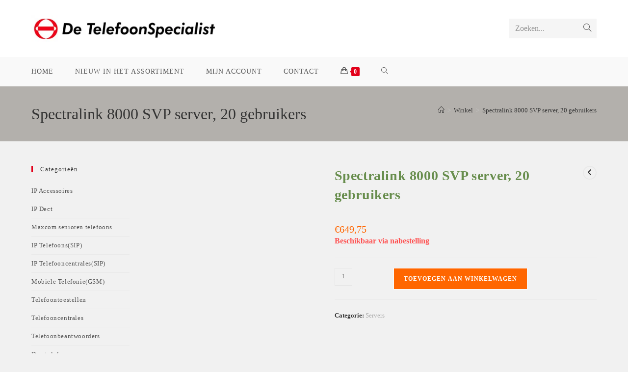

--- FILE ---
content_type: text/html; charset=UTF-8
request_url: https://www.telefoonspecialistshop.nl/p/spectralink-8000-svp-server-20-gebruikers/
body_size: 27061
content:
<!DOCTYPE html><html class="html" lang="nl-NL"><head><script data-no-optimize="1">var litespeed_docref=sessionStorage.getItem("litespeed_docref");litespeed_docref&&(Object.defineProperty(document,"referrer",{get:function(){return litespeed_docref}}),sessionStorage.removeItem("litespeed_docref"));</script> <meta charset="UTF-8"><link rel="profile" href="https://gmpg.org/xfn/11"><title>Spectralink 8000 SVP server, 20 gebruikers | Telefoonspecialistshop</title><style>img:is([sizes="auto" i], [sizes^="auto," i]) { contain-intrinsic-size: 3000px 1500px }</style><meta name="viewport" content="width=device-width, initial-scale=1"><link rel="canonical" href="https://www.telefoonspecialistshop.nl/p/spectralink-8000-svp-server-20-gebruikers/" /><meta name="description" content="Spectralink 8000 SVP server is de Spectralink Voice Protoll server, deze server bepaalt de QOS in het netwerk tussen de IPBX en de WiFi handsets." /><meta property="og:type" content="product" /><meta property="og:locale" content="nl_NL" /><meta property="og:site_name" content="Telefoonspecialistshop" /><meta property="og:title" content="Spectralink 8000 SVP server, 20 gebruikers | Telefoonspecialistshop" /><meta property="og:description" content="Spectralink 8000 SVP server is de Spectralink Voice Protoll server, deze server bepaalt de QOS in het netwerk tussen de IPBX en de WiFi handsets." /><meta property="og:url" content="https://www.telefoonspecialistshop.nl/p/spectralink-8000-svp-server-20-gebruikers/" /><meta property="og:image" content="https://www.telefoonspecialistshop.nl/wp-content/uploads/2018/06/spectralink%208000%20svp%20server%202.jpg" /><meta property="og:image:width" content="210" /><meta property="og:image:height" content="240" /><meta property="article:published_time" content="2018-06-19T18:14:31+00:00" /><meta property="article:modified_time" content="2022-12-29T21:03:31+00:00" /><meta name="twitter:card" content="summary_large_image" /><meta name="twitter:title" content="Spectralink 8000 SVP server, 20 gebruikers | Telefoonspecialistshop" /><meta name="twitter:description" content="Spectralink 8000 SVP server is de Spectralink Voice Protoll server, deze server bepaalt de QOS in het netwerk tussen de IPBX en de WiFi handsets." /><meta name="twitter:image" content="https://www.telefoonspecialistshop.nl/wp-content/uploads/2018/06/spectralink%208000%20svp%20server%202.jpg" /> <script type="application/ld+json">{"@context":"https://schema.org","@graph":[{"@type":"WebSite","@id":"https://www.telefoonspecialistshop.nl/#/schema/WebSite","url":"https://www.telefoonspecialistshop.nl/","name":"Telefoonspecialistshop","description":"Telecomapparatuur","inLanguage":"nl-NL","potentialAction":{"@type":"SearchAction","target":{"@type":"EntryPoint","urlTemplate":"https://www.telefoonspecialistshop.nl/search/{search_term_string}/"},"query-input":"required name=search_term_string"},"publisher":{"@type":"Organization","@id":"https://www.telefoonspecialistshop.nl/#/schema/Organization","name":"Telefoonspecialistshop","url":"https://www.telefoonspecialistshop.nl/","logo":{"@type":"ImageObject","url":"https://www.telefoonspecialistshop.nl/wp-content/uploads/2019/03/logo.jpg","contentUrl":"https://www.telefoonspecialistshop.nl/wp-content/uploads/2019/03/logo.jpg","width":455,"height":66}}},{"@type":"WebPage","@id":"https://www.telefoonspecialistshop.nl/p/spectralink-8000-svp-server-20-gebruikers/","url":"https://www.telefoonspecialistshop.nl/p/spectralink-8000-svp-server-20-gebruikers/","name":"Spectralink 8000 SVP server, 20 gebruikers | Telefoonspecialistshop","description":"Spectralink 8000 SVP server is de Spectralink Voice Protoll server, deze server bepaalt de QOS in het netwerk tussen de IPBX en de WiFi handsets.","inLanguage":"nl-NL","isPartOf":{"@id":"https://www.telefoonspecialistshop.nl/#/schema/WebSite"},"breadcrumb":{"@type":"BreadcrumbList","@id":"https://www.telefoonspecialistshop.nl/#/schema/BreadcrumbList","itemListElement":[{"@type":"ListItem","position":1,"item":"https://www.telefoonspecialistshop.nl/","name":"Telefoonspecialistshop"},{"@type":"ListItem","position":2,"item":"https://www.telefoonspecialistshop.nl/winkel/","name":"Winkel"},{"@type":"ListItem","position":3,"name":"Spectralink 8000 SVP server, 20 gebruikers"}]},"potentialAction":{"@type":"ReadAction","target":"https://www.telefoonspecialistshop.nl/p/spectralink-8000-svp-server-20-gebruikers/"},"datePublished":"2018-06-19T18:14:31+00:00","dateModified":"2022-12-29T21:03:31+00:00"}]}</script> <link rel='dns-prefetch' href='//www.googletagmanager.com' /><link rel='dns-prefetch' href='//fonts.googleapis.com' /><link rel="alternate" type="application/rss+xml" title="Telefoonspecialistshop &raquo; feed" href="https://www.telefoonspecialistshop.nl/feed/" /><link rel="alternate" type="application/rss+xml" title="Telefoonspecialistshop &raquo; reacties feed" href="https://www.telefoonspecialistshop.nl/comments/feed/" /><link rel="alternate" type="application/rss+xml" title="Telefoonspecialistshop &raquo; Spectralink 8000 SVP server, 20 gebruikers reacties feed" href="https://www.telefoonspecialistshop.nl/p/spectralink-8000-svp-server-20-gebruikers/feed/" /><style id="litespeed-ccss">#woo-store-vacation{padding:0}#woo-store-vacation .woocommerce-info{text-align:left;list-style:none;border:none;border-left:.6180469716em solid rgba(0,0,0,.15);border-radius:2px;padding:1em 1.618em;margin:1.617924em 0 2.617924em}#woo-store-vacation .woocommerce-info:before{content:none}#woo-store-vacation{color:#241e1e!important}#woo-store-vacation *{color:inherit!important}#woo-store-vacation{background-color:#fbc900!important}#woo-store-vacation *{background-color:inherit!important}ol,ul{box-sizing:border-box}.entry-content{counter-reset:footnotes}:root{--wp--preset--font-size--normal:16px;--wp--preset--font-size--huge:42px}.screen-reader-text{border:0;clip:rect(1px,1px,1px,1px);-webkit-clip-path:inset(50%);clip-path:inset(50%);height:1px;margin:-1px;overflow:hidden;padding:0;position:absolute;width:1px;word-wrap:normal!important}body{--wp--preset--color--black:#000;--wp--preset--color--cyan-bluish-gray:#abb8c3;--wp--preset--color--white:#fff;--wp--preset--color--pale-pink:#f78da7;--wp--preset--color--vivid-red:#cf2e2e;--wp--preset--color--luminous-vivid-orange:#ff6900;--wp--preset--color--luminous-vivid-amber:#fcb900;--wp--preset--color--light-green-cyan:#7bdcb5;--wp--preset--color--vivid-green-cyan:#00d084;--wp--preset--color--pale-cyan-blue:#8ed1fc;--wp--preset--color--vivid-cyan-blue:#0693e3;--wp--preset--color--vivid-purple:#9b51e0;--wp--preset--gradient--vivid-cyan-blue-to-vivid-purple:linear-gradient(135deg,rgba(6,147,227,1) 0%,#9b51e0 100%);--wp--preset--gradient--light-green-cyan-to-vivid-green-cyan:linear-gradient(135deg,#7adcb4 0%,#00d082 100%);--wp--preset--gradient--luminous-vivid-amber-to-luminous-vivid-orange:linear-gradient(135deg,rgba(252,185,0,1) 0%,rgba(255,105,0,1) 100%);--wp--preset--gradient--luminous-vivid-orange-to-vivid-red:linear-gradient(135deg,rgba(255,105,0,1) 0%,#cf2e2e 100%);--wp--preset--gradient--very-light-gray-to-cyan-bluish-gray:linear-gradient(135deg,#eee 0%,#a9b8c3 100%);--wp--preset--gradient--cool-to-warm-spectrum:linear-gradient(135deg,#4aeadc 0%,#9778d1 20%,#cf2aba 40%,#ee2c82 60%,#fb6962 80%,#fef84c 100%);--wp--preset--gradient--blush-light-purple:linear-gradient(135deg,#ffceec 0%,#9896f0 100%);--wp--preset--gradient--blush-bordeaux:linear-gradient(135deg,#fecda5 0%,#fe2d2d 50%,#6b003e 100%);--wp--preset--gradient--luminous-dusk:linear-gradient(135deg,#ffcb70 0%,#c751c0 50%,#4158d0 100%);--wp--preset--gradient--pale-ocean:linear-gradient(135deg,#fff5cb 0%,#b6e3d4 50%,#33a7b5 100%);--wp--preset--gradient--electric-grass:linear-gradient(135deg,#caf880 0%,#71ce7e 100%);--wp--preset--gradient--midnight:linear-gradient(135deg,#020381 0%,#2874fc 100%);--wp--preset--font-size--small:13px;--wp--preset--font-size--medium:20px;--wp--preset--font-size--large:36px;--wp--preset--font-size--x-large:42px;--wp--preset--spacing--20:.44rem;--wp--preset--spacing--30:.67rem;--wp--preset--spacing--40:1rem;--wp--preset--spacing--50:1.5rem;--wp--preset--spacing--60:2.25rem;--wp--preset--spacing--70:3.38rem;--wp--preset--spacing--80:5.06rem;--wp--preset--shadow--natural:6px 6px 9px rgba(0,0,0,.2);--wp--preset--shadow--deep:12px 12px 50px rgba(0,0,0,.4);--wp--preset--shadow--sharp:6px 6px 0px rgba(0,0,0,.2);--wp--preset--shadow--outlined:6px 6px 0px -3px rgba(255,255,255,1),6px 6px rgba(0,0,0,1);--wp--preset--shadow--crisp:6px 6px 0px rgba(0,0,0,1)}button.pswp__button{box-shadow:none!important;background-image:url(/wp-content/plugins/woocommerce/assets/css/photoswipe/default-skin/default-skin.png)!important}button.pswp__button,button.pswp__button--arrow--left:before,button.pswp__button--arrow--right:before{background-color:transparent!important}button.pswp__button--arrow--left,button.pswp__button--arrow--right{background-image:none!important}.pswp{display:none;position:absolute;width:100%;height:100%;left:0;top:0;overflow:hidden;-ms-touch-action:none;touch-action:none;z-index:1500;-webkit-text-size-adjust:100%;-webkit-backface-visibility:hidden;outline:0}.pswp *{-webkit-box-sizing:border-box;box-sizing:border-box}.pswp__bg{position:absolute;left:0;top:0;width:100%;height:100%;background:#000;opacity:0;-webkit-transform:translateZ(0);transform:translateZ(0);-webkit-backface-visibility:hidden;will-change:opacity}.pswp__scroll-wrap{position:absolute;left:0;top:0;width:100%;height:100%;overflow:hidden}.pswp__container{-ms-touch-action:none;touch-action:none;position:absolute;left:0;right:0;top:0;bottom:0}.pswp__container{-webkit-touch-callout:none}.pswp__bg{will-change:opacity}.pswp__container{-webkit-backface-visibility:hidden}.pswp__item{position:absolute;left:0;right:0;top:0;bottom:0;overflow:hidden}.pswp__button{width:44px;height:44px;position:relative;background:0 0;overflow:visible;-webkit-appearance:none;display:block;border:0;padding:0;margin:0;float:right;opacity:.75;-webkit-box-shadow:none;box-shadow:none}.pswp__button::-moz-focus-inner{padding:0;border:0}.pswp__button,.pswp__button--arrow--left:before,.pswp__button--arrow--right:before{background:url(/wp-content/plugins/woocommerce/assets/css/photoswipe/default-skin/default-skin.png) 0 0 no-repeat;background-size:264px 88px;width:44px;height:44px}.pswp__button--close{background-position:0 -44px}.pswp__button--share{background-position:-44px -44px}.pswp__button--fs{display:none}.pswp__button--zoom{display:none;background-position:-88px 0}.pswp__button--arrow--left,.pswp__button--arrow--right{background:0 0;top:50%;margin-top:-50px;width:70px;height:100px;position:absolute}.pswp__button--arrow--left{left:0}.pswp__button--arrow--right{right:0}.pswp__button--arrow--left:before,.pswp__button--arrow--right:before{content:'';top:35px;background-color:rgba(0,0,0,.3);height:30px;width:32px;position:absolute}.pswp__button--arrow--left:before{left:6px;background-position:-138px -44px}.pswp__button--arrow--right:before{right:6px;background-position:-94px -44px}.pswp__share-modal{display:block;background:rgba(0,0,0,.5);width:100%;height:100%;top:0;left:0;padding:10px;position:absolute;z-index:1600;opacity:0;-webkit-backface-visibility:hidden;will-change:opacity}.pswp__share-modal--hidden{display:none}.pswp__share-tooltip{z-index:1620;position:absolute;background:#fff;top:56px;border-radius:2px;display:block;width:auto;right:44px;-webkit-box-shadow:0 2px 5px rgba(0,0,0,.25);box-shadow:0 2px 5px rgba(0,0,0,.25);-webkit-transform:translateY(6px);-ms-transform:translateY(6px);transform:translateY(6px);-webkit-backface-visibility:hidden;will-change:transform}.pswp__counter{position:absolute;left:0;top:0;height:44px;font-size:13px;line-height:44px;color:#fff;opacity:.75;padding:0 10px}.pswp__caption{position:absolute;left:0;bottom:0;width:100%;min-height:44px}.pswp__caption__center{text-align:left;max-width:420px;margin:0 auto;font-size:13px;padding:10px;line-height:20px;color:#ccc}.pswp__preloader{width:44px;height:44px;position:absolute;top:0;left:50%;margin-left:-22px;opacity:0;will-change:opacity;direction:ltr}.pswp__preloader__icn{width:20px;height:20px;margin:12px}@media screen and (max-width:1024px){.pswp__preloader{position:relative;left:auto;top:auto;margin:0;float:right}}.pswp__ui{-webkit-font-smoothing:auto;visibility:visible;opacity:1;z-index:1550}.pswp__top-bar{position:absolute;left:0;top:0;height:44px;width:100%}.pswp__caption,.pswp__top-bar{-webkit-backface-visibility:hidden;will-change:opacity}.pswp__caption,.pswp__top-bar{background-color:rgba(0,0,0,.5)}.pswp__ui--hidden .pswp__button--arrow--left,.pswp__ui--hidden .pswp__button--arrow--right,.pswp__ui--hidden .pswp__caption,.pswp__ui--hidden .pswp__top-bar{opacity:.001}.current-shop-items-dropdown{position:absolute;top:100%;right:-20px;background-color:#fff;z-index:10000;border-top:3px solid rgba(0,0,0,0);text-align:left;-webkit-box-shadow:0 2px 6px rgba(0,0,0,.1);-moz-box-shadow:0 2px 6px rgba(0,0,0,.1);box-shadow:0 2px 6px rgba(0,0,0,.1);width:350px;visibility:hidden;-moz-opacity:0;-webkit-opacity:0;opacity:0}.fa{font-family:var(--fa-style-family,"Font Awesome 6 Free");font-weight:var(--fa-style,900)}.fa{-moz-osx-font-smoothing:grayscale;-webkit-font-smoothing:antialiased;display:var(--fa-display,inline-block);font-style:normal;font-variant:normal;line-height:1;text-rendering:auto}.fa-bars:before{content:"\f0c9"}.fa-angle-up:before{content:"\f106"}.fa-angle-left:before{content:"\f104"}:host,:root{--fa-style-family-brands:"Font Awesome 6 Brands";--fa-font-brands:normal 400 1em/1 "Font Awesome 6 Brands"}:host,:root{--fa-font-regular:normal 400 1em/1 "Font Awesome 6 Free"}:host,:root{--fa-style-family-classic:"Font Awesome 6 Free";--fa-font-solid:normal 900 1em/1 "Font Awesome 6 Free"}.icon-handbag,.icon-home,.icon-magnifier{font-family:'simple-line-icons';speak:none;font-style:normal;font-weight:400;font-variant:normal;text-transform:none;line-height:1;-webkit-font-smoothing:antialiased;-moz-osx-font-smoothing:grayscale}.icon-handbag:before{content:"\e035"}.icon-home:before{content:"\e069"}.icon-magnifier:before{content:"\e090"}html,body,div,span,h1,h2,h4,p,a,img,i,ol,ul,li,form,label,article,aside,figure,header,nav{margin:0;padding:0;border:0;outline:0;font-size:100%;font:inherit;vertical-align:baseline;font-family:inherit;font-size:100%;font-style:inherit;font-weight:inherit}article,aside,figure,header,nav{display:block}html{font-size:62.5%;overflow-y:scroll;-webkit-text-size-adjust:100%;-ms-text-size-adjust:100%}*,*:before,*:after{-webkit-box-sizing:border-box;-moz-box-sizing:border-box;box-sizing:border-box}article,aside,figure,header,main,nav{display:block}a img{border:0}img{max-width:100%;height:auto}html{-ms-overflow-x:hidden;overflow-x:hidden}body{font-family:"Open Sans",sans-serif;font-size:14px;line-height:1.8;color:#4a4a4a;overflow-wrap:break-word;word-wrap:break-word}body{background-color:#fff}i{font-style:italic}.col-1{clear:both;margin-left:0}.screen-reader-text{border:0;clip:rect(1px,1px,1px,1px);clip-path:inset(50%);height:1px;margin:-1px;font-size:14px!important;font-weight:400;overflow:hidden;padding:0;position:absolute!important;width:1px;word-wrap:normal!important}html{font-family:sans-serif;-ms-text-size-adjust:100%;-webkit-text-size-adjust:100%}body{margin:0}article,aside,figure,header,main,nav{display:block}a{background-color:rgba(0,0,0,0)}img{border:0}button,input{color:inherit;font:inherit;margin:0}button{overflow:visible}button{text-transform:none}button{-webkit-appearance:button}button::-moz-focus-inner,input::-moz-focus-inner{border:0;padding:0}input{line-height:normal}input[type=number]::-webkit-inner-spin-button,input[type=number]::-webkit-outer-spin-button{height:auto}input[type=search]::-webkit-search-cancel-button,input[type=search]::-webkit-search-decoration{-webkit-appearance:none}.container{width:1200px;max-width:90%;margin:0 auto}#wrap{position:relative}#main{position:relative}#main #content-wrap{padding-top:50px;padding-bottom:50px}.content-area{float:left;position:relative;width:72%;padding-right:30px;border-right-width:1px;border-style:solid;border-color:#f1f1f1}.widget-area{width:28%}.widget-area.sidebar-primary{float:right;padding-left:30px}.content-left-sidebar .content-area{float:right;padding-left:30px;padding-right:0;border-left-width:1px;border-right-width:0}.content-left-sidebar .widget-area{float:left;padding-right:30px;padding-left:0}@media only screen and (max-width:959px){.container{max-width:90%}.content-area,.content-left-sidebar .content-area{float:none!important;width:100%;margin-bottom:40px;border:0}body:not(.separate-layout) .content-area,.content-left-sidebar:not(.separate-layout) .content-area{padding:0!important}.widget-area.sidebar-primary,.content-left-sidebar .widget-area{float:none!important;width:100%;padding:0!important;border:0}#main #content-wrap.container{width:auto!important}}@media only screen and (max-width:767px){#wrap{width:100%!important}}img{max-width:100%;height:auto;vertical-align:middle}img[class*=attachment-]{height:auto}.clr:after{content:"";display:block;visibility:hidden;clear:both;zoom:1;height:0}a{color:#333}a{text-decoration:none}h1,h2,h4{font-weight:600;margin:0 0 20px;color:#333;line-height:1.4}h1{font-size:23px}h2{font-size:20px}h4{font-size:17px}p{margin:0 0 20px}ul,ol{margin:15px 0 15px 20px}ol{list-style-type:decimal}form input[type=number],form input[type=search]{display:inline-block;min-height:40px;width:100%;font-size:14px;line-height:1.8;padding:6px 12px;vertical-align:middle;background-color:rgba(0,0,0,0);color:#333;border:1px solid #ddd;-webkit-border-radius:3px;-moz-border-radius:3px;-ms-border-radius:3px;border-radius:3px}form input[type=number]{max-width:50px;padding:0 0 0 8px}input[type=search]{-webkit-appearance:none}input[type=search]::-webkit-search-decoration,input[type=search]::-webkit-search-cancel-button,input[type=search]::-webkit-search-results-button,input[type=search]::-webkit-search-results-decoration{display:none}form label{margin-bottom:3px}button[type=submit],.button{display:inline-block;font-family:inherit;background-color:#13aff0;color:#fff;font-size:12px;font-weight:600;text-transform:uppercase;margin:0;padding:14px 20px;border:0;text-align:center;letter-spacing:.1em;line-height:1}button::-moz-focus-inner{padding:0;border:0}#site-header{position:relative;width:100%;background-color:#fff;border-bottom:1px solid #f1f1f1;z-index:100}.no-header-border #site-header{border-bottom:none}#site-header-inner{position:relative;height:100%}#site-logo{float:left;height:100%;display:table}#site-logo #site-logo-inner{display:table-cell;vertical-align:middle;height:74px}#site-logo #site-logo-inner a{background-color:rgba(0,0,0,0)!important}#site-logo #site-logo-inner a img{width:auto;vertical-align:middle}#site-header.has-header-media>*:not(.overlay-header-media){position:relative;z-index:2}#site-header.has-header-media .overlay-header-media{display:block;position:absolute;top:0;left:0;height:100%;width:100%;background-color:rgba(0,0,0,.3);z-index:1}@media only screen and (max-width:767px){#site-logo{margin-top:0!important;margin-bottom:0!important}}#site-header.medium-header{background-color:rgba(0,0,0,0);text-align:center}#site-header.medium-header .top-header-wrap{position:relative;background-color:#fff;padding:30px 0;z-index:10}#site-header.medium-header .top-header-inner{display:-webkit-box;display:-webkit-flex;display:-ms-flexbox;display:flex;-webkit-flex-direction:row;flex-direction:row;-webkit-align-items:center;align-items:center;-webkit-justify-content:center;justify-content:center;width:100%;margin:0}#site-header.medium-header .top-col{-webkit-flex:1 0 0%;flex:1 0 0%}#site-header.medium-header .top-col.col-1{text-align:left}#site-header.medium-header .top-col.col-2,#site-header.medium-header .top-col.logo-col{text-align:center}#site-header.medium-header .top-col.col-3{text-align:right}#site-header.medium-header #medium-searchform form{display:inline-block;position:relative}#site-header.medium-header #medium-searchform input{position:relative;background-color:rgba(0,0,0,0)!important;border:0;margin:0;padding:6px 38px 6px 12px;max-width:178px;z-index:2}#site-header.medium-header #medium-searchform label,#site-header.medium-header #medium-searchform button{position:absolute;top:0;line-height:40px;margin:0}#site-header.medium-header #medium-searchform label{left:12px;color:#333;-moz-opacity:.5;-webkit-opacity:.5;opacity:.5;z-index:1}#site-header.medium-header #medium-searchform button{right:0;width:38px;background-color:rgba(0,0,0,0);color:#555;border:0;padding:0;z-index:2}#site-header.medium-header #medium-searchform .search-bg{position:absolute;top:0;bottom:0;left:0;right:0;background-color:#f5f5f5}#site-header.medium-header #site-logo{float:none;display:block}#site-header.medium-header #site-logo #site-logo-inner{display:block;height:auto!important}#site-header.medium-header #site-navigation-wrap{position:relative;background-color:#f9f9f9;float:none;position:relative;right:auto!important;left:auto!important;-webkit-transform:none;-moz-transform:none;-ms-transform:none;-o-transform:none;transform:none;z-index:9}#site-header.medium-header #site-navigation-wrap.left-menu #site-navigation{float:left;left:-22px}#site-header.medium-header #site-navigation-wrap #site-navigation{display:inline-block;position:relative}#site-header.medium-header #site-navigation-wrap .dropdown-menu>li>a{font-size:12px;line-height:60px;padding:0 22px;text-transform:uppercase;letter-spacing:1px}#site-header.medium-header.hidden-menu #site-navigation-wrap,#site-header.medium-header.hidden-menu #site-navigation,#site-header.medium-header.hidden-menu .oceanwp-mobile-menu-icon{max-height:150px}#site-header.medium-header .oceanwp-mobile-menu-icon{float:none;background-color:#f9f9f9;right:auto!important;left:auto!important}#site-header.medium-header .oceanwp-mobile-menu-icon a{float:none;display:inline-block;font-size:12px;padding:0 22px;line-height:60px;letter-spacing:1px;text-transform:uppercase}@media only screen and (max-width:767px){#site-header.medium-header .top-header-inner{display:block}#site-header.medium-header .top-col:not(.logo-col){display:none}#site-header.medium-header .top-col.logo-col{display:inline-block;text-align:center}}@media only screen and (max-width:480px){#site-header.medium-header .oceanwp-mobile-menu-icon a{line-height:40px}}#site-navigation-wrap{float:right;position:relative;right:-15px}#site-navigation-wrap .dropdown-menu{list-style:none;margin:0;padding:0}#site-navigation-wrap .dropdown-menu>li{float:left;position:relative}#site-navigation-wrap .dropdown-menu>li>a{display:block;font-size:13px;line-height:74px;color:#555;padding:0 15px;letter-spacing:.6px}#site-navigation-wrap .dropdown-menu>li>a.site-search-toggle{letter-spacing:0}.sf-menu,.sf-menu *{margin:0;padding:0;list-style:none}.sf-menu li.menu-item{position:relative;white-space:nowrap;white-space:normal}.sf-menu>li{float:left}.sf-menu a.menu-link{display:block;position:relative;zoom:1}.dropdown-menu,.dropdown-menu *{margin:0;padding:0;list-style:none}.oceanwp-mobile-menu-icon{display:none;position:relative}.oceanwp-mobile-menu-icon.mobile-right{float:right}.oceanwp-mobile-menu-icon a{font-size:13px;line-height:74px;color:#555;padding-left:15px;letter-spacing:.6px}.oceanwp-mobile-menu-icon a:first-child{padding-left:0}.oceanwp-mobile-menu-icon a.mobile-menu .oceanwp-text,.oceanwp-mobile-menu-icon a.mobile-menu .oceanwp-close-text{padding-left:6px}.oceanwp-mobile-menu-icon a.mobile-menu .oceanwp-close-text{display:none}#searchform-dropdown{position:absolute;right:0;background-color:#fff;border-top:3px solid #13aff0;top:100%;padding:15px;width:260px;-webkit-box-shadow:0 2px 7px rgba(0,0,0,.1);-moz-box-shadow:0 2px 7px rgba(0,0,0,.1);box-shadow:0 2px 7px rgba(0,0,0,.1);visibility:hidden;-moz-opacity:0;-webkit-opacity:0;opacity:0;z-index:10000}#searchform-dropdown input{display:block;background-color:rgba(0,0,0,0);-webkit-border-radius:0;-moz-border-radius:0;-ms-border-radius:0;border-radius:0;margin:0}#mobile-dropdown{display:none;position:absolute;top:100%;left:0;width:100%;background-color:#fff;max-height:400px;overflow-y:auto;-webkit-box-shadow:0 2px 6px rgba(0,0,0,.1);-moz-box-shadow:0 2px 6px rgba(0,0,0,.1);box-shadow:0 2px 6px rgba(0,0,0,.1)}#mobile-dropdown ul{margin:0;list-style:none}#mobile-dropdown ul li{border-bottom:1px solid rgba(0,0,0,.035)}#mobile-dropdown ul li a{display:block;position:relative;padding:12px 40px;text-align:left}#mobile-dropdown #mobile-menu-search{display:block;padding:20px 40px}#mobile-dropdown #mobile-menu-search form{position:relative}#mobile-dropdown #mobile-menu-search form input{padding:6px 45px 6px 12px!important;margin-top:0!important;-webkit-box-sizing:inherit;-moz-box-sizing:inherit;box-sizing:inherit}#mobile-dropdown #mobile-menu-search form button{display:block;position:absolute;right:10px;height:30px;line-height:30px;width:30px;padding:0;text-align:center;top:50%;margin-top:-15px;background-color:rgba(0,0,0,0)!important;color:#555;border:0}.page-header{position:relative;background-color:#f5f5f5;padding:34px 0}.page-header .container{position:relative}.page-header-title{display:block;font-size:24px;line-height:1.4em;font-weight:400;margin:0;color:#333}.site-breadcrumbs{position:absolute;right:0;top:50%;max-width:50%;height:32px;line-height:32px;margin-top:-16px;font-size:13px;color:#c6c6c6;font-weight:400;white-space:nowrap;overflow:hidden}.site-breadcrumbs ol{margin:0;padding:0;list-style:none}.site-breadcrumbs ol li{display:inline-block}.site-breadcrumbs ol li .breadcrumb-sep{margin:0 6px}.site-breadcrumbs .breadcrumb-home.has-icon{display:none}.site-breadcrumbs ol{margin:0}@media only screen and (max-width:959px){body.has-breadcrumbs .page-header-title{max-width:100%;width:100%}}@media only screen and (max-width:959px){.site-breadcrumbs{position:inherit;top:auto;left:auto;right:auto;max-width:100%;margin-top:0}}@media only screen and (max-width:767px){.page-header{background-attachment:initial!important}body.has-breadcrumbs .page-header-title{max-width:100%;width:100%}}.single .entry-title{font-size:34px;padding:0 0 20px;margin:0 0 15px;border-bottom:1px solid #f1f1f1;letter-spacing:.6px}.single .entry-content{margin-bottom:20px}.widget-area{font-size:13px}.sidebar-box{margin-bottom:40px}.sidebar-box ul{margin:0;padding:0;list-style:none}.widget-title{display:block;line-height:1;font-size:13px;font-weight:400;color:#333;border-width:0 0 0 3px;border-style:solid;border-color:#13aff0;letter-spacing:1px;padding-left:15px;margin:0 0 20px;text-transform:capitalize}#scroll-top{display:none;opacity:0;position:fixed;right:20px;bottom:20px;width:40px;height:40px;line-height:40px;background-color:rgba(0,0,0,.4);color:#fff;font-size:18px;-webkit-border-radius:2px;-moz-border-radius:2px;-ms-border-radius:2px;border-radius:2px;text-align:center;z-index:100;-webkit-box-sizing:content-box;-moz-box-sizing:content-box;box-sizing:content-box}@media only screen and (max-width:480px){#scroll-top{right:10px;bottom:10px;width:26px;height:26px;line-height:24px;font-size:14px}}#mobile-menu-search{display:none}button::-moz-focus-inner{padding:0;border:0}@media only screen and (max-width:959px){body.default-breakpoint #site-navigation-wrap{display:none}body.default-breakpoint .oceanwp-mobile-menu-icon{display:block}}.woocommerce button.button{padding:12px 20px}.woocommerce ul{list-style:none;margin:0;padding:0}.woocommerce ul.products li.product .woo-entry-image{display:none}.woocommerce div.product{position:relative;float:none}.woocommerce div.product div.images{position:relative;float:left;width:52%;margin-bottom:0}.woocommerce div.product div.summary{float:right;width:44%;margin-bottom:36px}.woocommerce div.product .woocommerce-product-gallery{position:relative}.woocommerce div.product .woocommerce-product-gallery img{margin:0}.woocommerce div.product .product_title{font-size:24px;margin:0 0 10px}.woocommerce div.product p.price{font-size:36px;line-height:30px;font-weight:400;margin:20px 0 0}.woocommerce div.product p.stock{margin:0;font-weight:600;color:#fe5252}.woocommerce div.product .woocommerce-tabs{padding-top:30px;clear:both}.woocommerce div.product form.cart{padding:20px 0;border-top:1px solid;border-bottom:1px solid;margin-top:20px;border-color:#eaeaea}.woocommerce div.product form.cart:after{content:"";display:block;visibility:hidden;clear:both;zoom:1;height:0}.woocommerce div.product form.cart div.quantity{float:left;margin-right:10px}.woocommerce div.product form.cart+.product_meta{margin-top:-1px}.wcmenucart i{position:relative;padding:0}.wcmenucart:after{display:none}.wcmenucart-details{margin-left:8px!important}.wcmenucart-details.count{display:inline-block;position:relative;color:#fff;font-size:12px;line-height:1;font-weight:600;padding:3px 5px;margin-left:8px;-webkit-border-radius:2px;-moz-border-radius:2px;-ms-border-radius:2px;border-radius:2px;background-color:#13aff0}.wcmenucart-details.count:before{content:"";position:absolute;top:0;left:-3px;width:0;height:0;margin-top:4px;border-style:solid solid solid none;border-width:5px 5px 5px medium;border-top-color:rgba(0,0,0,0)!important;border-bottom-color:rgba(0,0,0,0)!important;border-color:#13aff0}.price{color:#57bf6d}.amount{color:#57bf6d}.woocommerce-info{display:inline-block;width:100%;font-size:12px;font-weight:400;color:#777;border:1px solid #ddd;margin:0 0 30px;padding:10px 15px;text-align:left;text-transform:uppercase;border-color:#b1befd}.woocommerce-info:before{font-family:"Font Awesome 5 Free";font-weight:600;font-style:normal;letter-spacing:normal;text-rendering:auto;margin-right:10px;content:"";color:#b1befd}.product_meta{clear:both;font-size:13px;border-top:1px solid;border-bottom:1px solid;margin-top:-1px;padding:20px 0;color:#787878;margin-top:20px;border-color:#eaeaea}.product_meta span{display:block}.product_meta .posted_in{color:#333;font-weight:600}.product_meta .posted_in a{color:#ababab;font-weight:400}.current-shop-items-dropdown{border-top-color:#13aff0}#site-navigation-wrap .dropdown-menu>li>a.wcmenucart{letter-spacing:0}.wcmenucart i{font-style:normal;letter-spacing:normal;font-weight:600;text-rendering:auto}.quantity{position:relative;float:left;overflow:hidden;zoom:1;min-width:110px}.quantity .qty{display:block;float:left;width:36px;min-height:36px;background-color:rgba(0,0,0,0);border:1px solid #e4e4e4;margin:0;padding:0;text-align:center;vertical-align:middle;font-size:12px;color:#777;-moz-appearance:textfield;-webkit-appearance:none;-webkit-border-radius:0;-moz-border-radius:0;-ms-border-radius:0;border-radius:0}.quantity input::-webkit-outer-spin-button{display:none}.quantity input::-webkit-inner-spin-button{display:none}.woocommerce form input[type=number]{max-width:58px;min-height:36px}.woocommerce form input.qty[type=number]{-moz-appearance:textfield}@media (min-width:1080px){.owp-product-nav-wrap{position:absolute;top:0;right:0}}.owp-product-nav-wrap{text-align:right;z-index:1}.owp-product-nav{position:relative;display:inline-block}.owp-product-nav li{display:inline-block;margin-left:3px}.owp-product-nav li:first-child{margin-left:0}.owp-product-nav li a.owp-nav-link{display:inline-block;width:28px;height:28px;line-height:24px;border:2px solid #e9e9e9;-webkit-border-radius:50%;-moz-border-radius:50%;-ms-border-radius:50%;border-radius:50%;text-align:center}.owp-product-nav li a.owp-nav-link i{line-height:1.2}.owp-product-nav li a.owp-nav-text{display:none;font-size:12px}.owp-product-nav li a.owp-nav-text.prev-text{padding-left:5px}.owp-product-nav li .owp-nav-thumb{position:absolute;top:100%;left:-99999px;display:inline-block;width:90px;opacity:0;-webkit-box-shadow:1px 1px 15px rgba(0,0,0,.15);-moz-box-shadow:1px 1px 15px rgba(0,0,0,.15);box-shadow:1px 1px 15px rgba(0,0,0,.15);z-index:100}@media only screen and (max-width:767px){.owp-product-nav-wrap{margin-bottom:15px}.owp-product-nav{display:block}.owp-product-nav li.prev-li{float:left;display:flex;align-items:center}.owp-product-nav li{position:relative}.owp-product-nav li a.owp-nav-text{display:inline-block}}@media only screen and (max-width:767px){.woocommerce div.product div.images{float:none;width:100%!important;text-align:center}.woocommerce div.product div.summary{float:none;width:100%!important}}.oceanwp-custom-menu>ul{list-style:none;margin:0;padding:0}.oceanwp-custom-menu>ul>li{float:none;display:inline-block}.oceanwp-custom-menu>ul>li>a{display:block;padding:8px 15px;font-size:13px;line-height:20px;color:#555;letter-spacing:.6px}.custom-menu-widget .oceanwp-custom-menu>ul>li{display:block;border-bottom:1px solid #e9e9e9}.custom-menu-widget .oceanwp-custom-menu>ul>li>a{padding:8px 0}.wcmenucart-details.count,button[type=submit],.button{background-color:#e2001a}.current-shop-items-dropdown{border-top-color:#e2001a}.wcmenucart-details.count:before{border-color:#e2001a}.widget-title{border-color:#e2001a}#searchform-dropdown{border-color:#e2001a}body{background-color:#f1f1f1}.container{width:1323px}@media only screen and (min-width:960px){.content-area,.content-left-sidebar .content-area{width:80%}}@media only screen and (min-width:960px){.widget-area,.content-left-sidebar .widget-area{width:20%}}body button[type=submit],body button,body .button{background-color:#f60}#site-header.has-header-media .overlay-header-media{background-color:rgba(0,0,0,.21)}#site-header #site-logo #site-logo-inner a img{max-height:100px}#site-header{background-image:url(https://185.56.145.184/~tsshop/wp-content/uploads/2019/03/cropped-network-cable-ethernet-computer-159304.jpeg);background-position:center center;background-attachment:scroll;background-repeat:no-repeat}.woocommerce div.product div.images{width:30%}.woocommerce div.product div.summary{width:60%}.price,.amount{color:#f60}.page-header{background-color:#b3b0ac}body{font-family:Roboto;font-size:16px}h2{color:#678d4c}#site-navigation-wrap .dropdown-menu>li>a,#site-header.medium-header #site-navigation-wrap .dropdown-menu>li>a,.oceanwp-mobile-menu-icon a{font-size:14px}.woocommerce div.product .product_title{font-size:28px}.woocommerce div.product p.price{font-size:20px;color:#e2001a}.screen-reader-text{clip:rect(1px,1px,1px,1px);word-wrap:normal!important;border:0;clip-path:inset(50%);height:1px;margin:-1px;overflow:hidden;overflow-wrap:normal!important;padding:0;position:absolute!important;width:1px}</style><link rel="preload" data-asynced="1" data-optimized="2" as="style" onload="this.onload=null;this.rel='stylesheet'" href="https://www.telefoonspecialistshop.nl/wp-content/litespeed/ucss/b7f045476c0ec3344faaa364dfc52f8e.css?ver=e342c" /><script data-optimized="1" type="litespeed/javascript" data-src="https://www.telefoonspecialistshop.nl/wp-content/plugins/litespeed-cache/assets/js/css_async.min.js"></script> <style id='wp-block-library-theme-inline-css'>.wp-block-audio :where(figcaption){color:#555;font-size:13px;text-align:center}.is-dark-theme .wp-block-audio :where(figcaption){color:#ffffffa6}.wp-block-audio{margin:0 0 1em}.wp-block-code{border:1px solid #ccc;border-radius:4px;font-family:Menlo,Consolas,monaco,monospace;padding:.8em 1em}.wp-block-embed :where(figcaption){color:#555;font-size:13px;text-align:center}.is-dark-theme .wp-block-embed :where(figcaption){color:#ffffffa6}.wp-block-embed{margin:0 0 1em}.blocks-gallery-caption{color:#555;font-size:13px;text-align:center}.is-dark-theme .blocks-gallery-caption{color:#ffffffa6}:root :where(.wp-block-image figcaption){color:#555;font-size:13px;text-align:center}.is-dark-theme :root :where(.wp-block-image figcaption){color:#ffffffa6}.wp-block-image{margin:0 0 1em}.wp-block-pullquote{border-bottom:4px solid;border-top:4px solid;color:currentColor;margin-bottom:1.75em}.wp-block-pullquote cite,.wp-block-pullquote footer,.wp-block-pullquote__citation{color:currentColor;font-size:.8125em;font-style:normal;text-transform:uppercase}.wp-block-quote{border-left:.25em solid;margin:0 0 1.75em;padding-left:1em}.wp-block-quote cite,.wp-block-quote footer{color:currentColor;font-size:.8125em;font-style:normal;position:relative}.wp-block-quote:where(.has-text-align-right){border-left:none;border-right:.25em solid;padding-left:0;padding-right:1em}.wp-block-quote:where(.has-text-align-center){border:none;padding-left:0}.wp-block-quote.is-large,.wp-block-quote.is-style-large,.wp-block-quote:where(.is-style-plain){border:none}.wp-block-search .wp-block-search__label{font-weight:700}.wp-block-search__button{border:1px solid #ccc;padding:.375em .625em}:where(.wp-block-group.has-background){padding:1.25em 2.375em}.wp-block-separator.has-css-opacity{opacity:.4}.wp-block-separator{border:none;border-bottom:2px solid;margin-left:auto;margin-right:auto}.wp-block-separator.has-alpha-channel-opacity{opacity:1}.wp-block-separator:not(.is-style-wide):not(.is-style-dots){width:100px}.wp-block-separator.has-background:not(.is-style-dots){border-bottom:none;height:1px}.wp-block-separator.has-background:not(.is-style-wide):not(.is-style-dots){height:2px}.wp-block-table{margin:0 0 1em}.wp-block-table td,.wp-block-table th{word-break:normal}.wp-block-table :where(figcaption){color:#555;font-size:13px;text-align:center}.is-dark-theme .wp-block-table :where(figcaption){color:#ffffffa6}.wp-block-video :where(figcaption){color:#555;font-size:13px;text-align:center}.is-dark-theme .wp-block-video :where(figcaption){color:#ffffffa6}.wp-block-video{margin:0 0 1em}:root :where(.wp-block-template-part.has-background){margin-bottom:0;margin-top:0;padding:1.25em 2.375em}</style><style id='classic-theme-styles-inline-css'>/*! This file is auto-generated */
.wp-block-button__link{color:#fff;background-color:#32373c;border-radius:9999px;box-shadow:none;text-decoration:none;padding:calc(.667em + 2px) calc(1.333em + 2px);font-size:1.125em}.wp-block-file__button{background:#32373c;color:#fff;text-decoration:none}</style><style id='global-styles-inline-css'>:root{--wp--preset--aspect-ratio--square: 1;--wp--preset--aspect-ratio--4-3: 4/3;--wp--preset--aspect-ratio--3-4: 3/4;--wp--preset--aspect-ratio--3-2: 3/2;--wp--preset--aspect-ratio--2-3: 2/3;--wp--preset--aspect-ratio--16-9: 16/9;--wp--preset--aspect-ratio--9-16: 9/16;--wp--preset--color--black: #000000;--wp--preset--color--cyan-bluish-gray: #abb8c3;--wp--preset--color--white: #ffffff;--wp--preset--color--pale-pink: #f78da7;--wp--preset--color--vivid-red: #cf2e2e;--wp--preset--color--luminous-vivid-orange: #ff6900;--wp--preset--color--luminous-vivid-amber: #fcb900;--wp--preset--color--light-green-cyan: #7bdcb5;--wp--preset--color--vivid-green-cyan: #00d084;--wp--preset--color--pale-cyan-blue: #8ed1fc;--wp--preset--color--vivid-cyan-blue: #0693e3;--wp--preset--color--vivid-purple: #9b51e0;--wp--preset--gradient--vivid-cyan-blue-to-vivid-purple: linear-gradient(135deg,rgba(6,147,227,1) 0%,rgb(155,81,224) 100%);--wp--preset--gradient--light-green-cyan-to-vivid-green-cyan: linear-gradient(135deg,rgb(122,220,180) 0%,rgb(0,208,130) 100%);--wp--preset--gradient--luminous-vivid-amber-to-luminous-vivid-orange: linear-gradient(135deg,rgba(252,185,0,1) 0%,rgba(255,105,0,1) 100%);--wp--preset--gradient--luminous-vivid-orange-to-vivid-red: linear-gradient(135deg,rgba(255,105,0,1) 0%,rgb(207,46,46) 100%);--wp--preset--gradient--very-light-gray-to-cyan-bluish-gray: linear-gradient(135deg,rgb(238,238,238) 0%,rgb(169,184,195) 100%);--wp--preset--gradient--cool-to-warm-spectrum: linear-gradient(135deg,rgb(74,234,220) 0%,rgb(151,120,209) 20%,rgb(207,42,186) 40%,rgb(238,44,130) 60%,rgb(251,105,98) 80%,rgb(254,248,76) 100%);--wp--preset--gradient--blush-light-purple: linear-gradient(135deg,rgb(255,206,236) 0%,rgb(152,150,240) 100%);--wp--preset--gradient--blush-bordeaux: linear-gradient(135deg,rgb(254,205,165) 0%,rgb(254,45,45) 50%,rgb(107,0,62) 100%);--wp--preset--gradient--luminous-dusk: linear-gradient(135deg,rgb(255,203,112) 0%,rgb(199,81,192) 50%,rgb(65,88,208) 100%);--wp--preset--gradient--pale-ocean: linear-gradient(135deg,rgb(255,245,203) 0%,rgb(182,227,212) 50%,rgb(51,167,181) 100%);--wp--preset--gradient--electric-grass: linear-gradient(135deg,rgb(202,248,128) 0%,rgb(113,206,126) 100%);--wp--preset--gradient--midnight: linear-gradient(135deg,rgb(2,3,129) 0%,rgb(40,116,252) 100%);--wp--preset--font-size--small: 13px;--wp--preset--font-size--medium: 20px;--wp--preset--font-size--large: 36px;--wp--preset--font-size--x-large: 42px;--wp--preset--spacing--20: 0.44rem;--wp--preset--spacing--30: 0.67rem;--wp--preset--spacing--40: 1rem;--wp--preset--spacing--50: 1.5rem;--wp--preset--spacing--60: 2.25rem;--wp--preset--spacing--70: 3.38rem;--wp--preset--spacing--80: 5.06rem;--wp--preset--shadow--natural: 6px 6px 9px rgba(0, 0, 0, 0.2);--wp--preset--shadow--deep: 12px 12px 50px rgba(0, 0, 0, 0.4);--wp--preset--shadow--sharp: 6px 6px 0px rgba(0, 0, 0, 0.2);--wp--preset--shadow--outlined: 6px 6px 0px -3px rgba(255, 255, 255, 1), 6px 6px rgba(0, 0, 0, 1);--wp--preset--shadow--crisp: 6px 6px 0px rgba(0, 0, 0, 1);}:where(.is-layout-flex){gap: 0.5em;}:where(.is-layout-grid){gap: 0.5em;}body .is-layout-flex{display: flex;}.is-layout-flex{flex-wrap: wrap;align-items: center;}.is-layout-flex > :is(*, div){margin: 0;}body .is-layout-grid{display: grid;}.is-layout-grid > :is(*, div){margin: 0;}:where(.wp-block-columns.is-layout-flex){gap: 2em;}:where(.wp-block-columns.is-layout-grid){gap: 2em;}:where(.wp-block-post-template.is-layout-flex){gap: 1.25em;}:where(.wp-block-post-template.is-layout-grid){gap: 1.25em;}.has-black-color{color: var(--wp--preset--color--black) !important;}.has-cyan-bluish-gray-color{color: var(--wp--preset--color--cyan-bluish-gray) !important;}.has-white-color{color: var(--wp--preset--color--white) !important;}.has-pale-pink-color{color: var(--wp--preset--color--pale-pink) !important;}.has-vivid-red-color{color: var(--wp--preset--color--vivid-red) !important;}.has-luminous-vivid-orange-color{color: var(--wp--preset--color--luminous-vivid-orange) !important;}.has-luminous-vivid-amber-color{color: var(--wp--preset--color--luminous-vivid-amber) !important;}.has-light-green-cyan-color{color: var(--wp--preset--color--light-green-cyan) !important;}.has-vivid-green-cyan-color{color: var(--wp--preset--color--vivid-green-cyan) !important;}.has-pale-cyan-blue-color{color: var(--wp--preset--color--pale-cyan-blue) !important;}.has-vivid-cyan-blue-color{color: var(--wp--preset--color--vivid-cyan-blue) !important;}.has-vivid-purple-color{color: var(--wp--preset--color--vivid-purple) !important;}.has-black-background-color{background-color: var(--wp--preset--color--black) !important;}.has-cyan-bluish-gray-background-color{background-color: var(--wp--preset--color--cyan-bluish-gray) !important;}.has-white-background-color{background-color: var(--wp--preset--color--white) !important;}.has-pale-pink-background-color{background-color: var(--wp--preset--color--pale-pink) !important;}.has-vivid-red-background-color{background-color: var(--wp--preset--color--vivid-red) !important;}.has-luminous-vivid-orange-background-color{background-color: var(--wp--preset--color--luminous-vivid-orange) !important;}.has-luminous-vivid-amber-background-color{background-color: var(--wp--preset--color--luminous-vivid-amber) !important;}.has-light-green-cyan-background-color{background-color: var(--wp--preset--color--light-green-cyan) !important;}.has-vivid-green-cyan-background-color{background-color: var(--wp--preset--color--vivid-green-cyan) !important;}.has-pale-cyan-blue-background-color{background-color: var(--wp--preset--color--pale-cyan-blue) !important;}.has-vivid-cyan-blue-background-color{background-color: var(--wp--preset--color--vivid-cyan-blue) !important;}.has-vivid-purple-background-color{background-color: var(--wp--preset--color--vivid-purple) !important;}.has-black-border-color{border-color: var(--wp--preset--color--black) !important;}.has-cyan-bluish-gray-border-color{border-color: var(--wp--preset--color--cyan-bluish-gray) !important;}.has-white-border-color{border-color: var(--wp--preset--color--white) !important;}.has-pale-pink-border-color{border-color: var(--wp--preset--color--pale-pink) !important;}.has-vivid-red-border-color{border-color: var(--wp--preset--color--vivid-red) !important;}.has-luminous-vivid-orange-border-color{border-color: var(--wp--preset--color--luminous-vivid-orange) !important;}.has-luminous-vivid-amber-border-color{border-color: var(--wp--preset--color--luminous-vivid-amber) !important;}.has-light-green-cyan-border-color{border-color: var(--wp--preset--color--light-green-cyan) !important;}.has-vivid-green-cyan-border-color{border-color: var(--wp--preset--color--vivid-green-cyan) !important;}.has-pale-cyan-blue-border-color{border-color: var(--wp--preset--color--pale-cyan-blue) !important;}.has-vivid-cyan-blue-border-color{border-color: var(--wp--preset--color--vivid-cyan-blue) !important;}.has-vivid-purple-border-color{border-color: var(--wp--preset--color--vivid-purple) !important;}.has-vivid-cyan-blue-to-vivid-purple-gradient-background{background: var(--wp--preset--gradient--vivid-cyan-blue-to-vivid-purple) !important;}.has-light-green-cyan-to-vivid-green-cyan-gradient-background{background: var(--wp--preset--gradient--light-green-cyan-to-vivid-green-cyan) !important;}.has-luminous-vivid-amber-to-luminous-vivid-orange-gradient-background{background: var(--wp--preset--gradient--luminous-vivid-amber-to-luminous-vivid-orange) !important;}.has-luminous-vivid-orange-to-vivid-red-gradient-background{background: var(--wp--preset--gradient--luminous-vivid-orange-to-vivid-red) !important;}.has-very-light-gray-to-cyan-bluish-gray-gradient-background{background: var(--wp--preset--gradient--very-light-gray-to-cyan-bluish-gray) !important;}.has-cool-to-warm-spectrum-gradient-background{background: var(--wp--preset--gradient--cool-to-warm-spectrum) !important;}.has-blush-light-purple-gradient-background{background: var(--wp--preset--gradient--blush-light-purple) !important;}.has-blush-bordeaux-gradient-background{background: var(--wp--preset--gradient--blush-bordeaux) !important;}.has-luminous-dusk-gradient-background{background: var(--wp--preset--gradient--luminous-dusk) !important;}.has-pale-ocean-gradient-background{background: var(--wp--preset--gradient--pale-ocean) !important;}.has-electric-grass-gradient-background{background: var(--wp--preset--gradient--electric-grass) !important;}.has-midnight-gradient-background{background: var(--wp--preset--gradient--midnight) !important;}.has-small-font-size{font-size: var(--wp--preset--font-size--small) !important;}.has-medium-font-size{font-size: var(--wp--preset--font-size--medium) !important;}.has-large-font-size{font-size: var(--wp--preset--font-size--large) !important;}.has-x-large-font-size{font-size: var(--wp--preset--font-size--x-large) !important;}
:where(.wp-block-post-template.is-layout-flex){gap: 1.25em;}:where(.wp-block-post-template.is-layout-grid){gap: 1.25em;}
:where(.wp-block-columns.is-layout-flex){gap: 2em;}:where(.wp-block-columns.is-layout-grid){gap: 2em;}
:root :where(.wp-block-pullquote){font-size: 1.5em;line-height: 1.6;}</style><style id='woocommerce-inline-inline-css'>.woocommerce form .form-row .required { visibility: visible; }</style> <script id="woocommerce-google-analytics-integration-gtag-js-after" type="litespeed/javascript">window.dataLayer=window.dataLayer||[];function gtag(){dataLayer.push(arguments)}
for(const mode of[{"analytics_storage":"denied","ad_storage":"denied","ad_user_data":"denied","ad_personalization":"denied","region":["AT","BE","BG","HR","CY","CZ","DK","EE","FI","FR","DE","GR","HU","IS","IE","IT","LV","LI","LT","LU","MT","NL","NO","PL","PT","RO","SK","SI","ES","SE","GB","CH"]}]||[]){gtag("consent","default",{"wait_for_update":500,...mode})}
gtag("js",new Date());gtag("set","developer_id.dOGY3NW",!0);gtag("config","G-ZX8TDBVQ8H",{"track_404":!0,"allow_google_signals":!1,"logged_in":!1,"linker":{"domains":[],"allow_incoming":!1},"custom_map":{"dimension1":"logged_in"}})</script> <script type="litespeed/javascript" data-src="https://www.telefoonspecialistshop.nl/wp-includes/js/jquery/jquery.min.js" id="jquery-core-js"></script> <script id="wc-add-to-cart-js-extra" type="litespeed/javascript">var wc_add_to_cart_params={"ajax_url":"\/wp-admin\/admin-ajax.php","wc_ajax_url":"\/?wc-ajax=%%endpoint%%","i18n_view_cart":"Bekijk winkelwagen","cart_url":"https:\/\/www.telefoonspecialistshop.nl\/winkelmand\/","is_cart":"","cart_redirect_after_add":"no"}</script> <script id="wc-single-product-js-extra" type="litespeed/javascript">var wc_single_product_params={"i18n_required_rating_text":"Selecteer een waardering","i18n_rating_options":["1 van de 5 sterren","2 van de 5 sterren","3 van de 5 sterren","4 van de 5 sterren","5 van de 5 sterren"],"i18n_product_gallery_trigger_text":"Afbeeldinggalerij in volledig scherm bekijken","review_rating_required":"no","flexslider":{"rtl":!1,"animation":"slide","smoothHeight":!0,"directionNav":!1,"controlNav":"thumbnails","slideshow":!1,"animationSpeed":500,"animationLoop":!1,"allowOneSlide":!1},"zoom_enabled":"1","zoom_options":[],"photoswipe_enabled":"1","photoswipe_options":{"shareEl":!1,"closeOnScroll":!1,"history":!1,"hideAnimationDuration":0,"showAnimationDuration":0},"flexslider_enabled":"1"}</script> <script id="woocommerce-js-extra" type="litespeed/javascript">var woocommerce_params={"ajax_url":"\/wp-admin\/admin-ajax.php","wc_ajax_url":"\/?wc-ajax=%%endpoint%%","i18n_password_show":"Wachtwoord weergeven","i18n_password_hide":"Wachtwoord verbergen"}</script> 
 <script type="litespeed/javascript" data-src="https://www.googletagmanager.com/gtag/js?id=G-ZX8TDBVQ8H" id="google_gtagjs-js"></script> <script id="google_gtagjs-js-after" type="litespeed/javascript">window.dataLayer=window.dataLayer||[];function gtag(){dataLayer.push(arguments)}
gtag("set","linker",{"domains":["www.telefoonspecialistshop.nl"]});gtag("js",new Date());gtag("set","developer_id.dZTNiMT",!0);gtag("config","G-ZX8TDBVQ8H")</script> <script id="wc-cart-fragments-js-extra" type="litespeed/javascript">var wc_cart_fragments_params={"ajax_url":"\/wp-admin\/admin-ajax.php","wc_ajax_url":"\/?wc-ajax=%%endpoint%%","cart_hash_key":"wc_cart_hash_dc4549aefab3eddb49961c1efed1365d","fragment_name":"wc_fragments_dc4549aefab3eddb49961c1efed1365d","request_timeout":"5000"}</script> <link rel="https://api.w.org/" href="https://www.telefoonspecialistshop.nl/wp-json/" /><link rel="alternate" title="JSON" type="application/json" href="https://www.telefoonspecialistshop.nl/wp-json/wp/v2/product/25921" /><link rel="EditURI" type="application/rsd+xml" title="RSD" href="https://www.telefoonspecialistshop.nl/xmlrpc.php?rsd" /><link rel="alternate" title="oEmbed (JSON)" type="application/json+oembed" href="https://www.telefoonspecialistshop.nl/wp-json/oembed/1.0/embed?url=https%3A%2F%2Fwww.telefoonspecialistshop.nl%2Fp%2Fspectralink-8000-svp-server-20-gebruikers%2F" /><link rel="alternate" title="oEmbed (XML)" type="text/xml+oembed" href="https://www.telefoonspecialistshop.nl/wp-json/oembed/1.0/embed?url=https%3A%2F%2Fwww.telefoonspecialistshop.nl%2Fp%2Fspectralink-8000-svp-server-20-gebruikers%2F&#038;format=xml" /><meta name="generator" content="Site Kit by Google 1.162.1" />	<noscript><style>.woocommerce-product-gallery{ opacity: 1 !important; }</style></noscript><meta name="generator" content="Elementor 3.32.3; features: additional_custom_breakpoints; settings: css_print_method-external, google_font-enabled, font_display-auto"><style>.e-con.e-parent:nth-of-type(n+4):not(.e-lazyloaded):not(.e-no-lazyload),
				.e-con.e-parent:nth-of-type(n+4):not(.e-lazyloaded):not(.e-no-lazyload) * {
					background-image: none !important;
				}
				@media screen and (max-height: 1024px) {
					.e-con.e-parent:nth-of-type(n+3):not(.e-lazyloaded):not(.e-no-lazyload),
					.e-con.e-parent:nth-of-type(n+3):not(.e-lazyloaded):not(.e-no-lazyload) * {
						background-image: none !important;
					}
				}
				@media screen and (max-height: 640px) {
					.e-con.e-parent:nth-of-type(n+2):not(.e-lazyloaded):not(.e-no-lazyload),
					.e-con.e-parent:nth-of-type(n+2):not(.e-lazyloaded):not(.e-no-lazyload) * {
						background-image: none !important;
					}
				}</style><style id="wp-custom-css">.woocommerce ul.products li.owp-content-center .product-inner{padding:10px;min-height:420px;border:1px solid #e7e7e7}</style><style type="text/css">/* Colors */.woocommerce-MyAccount-navigation ul li a:before,.woocommerce-checkout .woocommerce-info a,.woocommerce-checkout #payment ul.payment_methods .wc_payment_method>input[type=radio]:first-child:checked+label:before,.woocommerce-checkout #payment .payment_method_paypal .about_paypal,.woocommerce ul.products li.product li.category a:hover,.woocommerce ul.products li.product .button:hover,.woocommerce ul.products li.product .product-inner .added_to_cart:hover,.product_meta .posted_in a:hover,.product_meta .tagged_as a:hover,.woocommerce div.product .woocommerce-tabs ul.tabs li a:hover,.woocommerce div.product .woocommerce-tabs ul.tabs li.active a,.woocommerce .oceanwp-grid-list a.active,.woocommerce .oceanwp-grid-list a:hover,.woocommerce .oceanwp-off-canvas-filter:hover,.widget_shopping_cart ul.cart_list li .owp-grid-wrap .owp-grid a.remove:hover,.widget_product_categories li a:hover ~ .count,.widget_layered_nav li a:hover ~ .count,.woocommerce ul.products li.product:not(.product-category) .woo-entry-buttons li a:hover,a:hover,a.light:hover,.theme-heading .text::before,.theme-heading .text::after,#top-bar-content >a:hover,#top-bar-social li.oceanwp-email a:hover,#site-navigation-wrap .dropdown-menu >li >a:hover,#site-header.medium-header #medium-searchform button:hover,.oceanwp-mobile-menu-icon a:hover,.blog-entry.post .blog-entry-header .entry-title a:hover,.blog-entry.post .blog-entry-readmore a:hover,.blog-entry.thumbnail-entry .blog-entry-category a,ul.meta li a:hover,.dropcap,.single nav.post-navigation .nav-links .title,body .related-post-title a:hover,body #wp-calendar caption,body .contact-info-widget.default i,body .contact-info-widget.big-icons i,body .custom-links-widget .oceanwp-custom-links li a:hover,body .custom-links-widget .oceanwp-custom-links li a:hover:before,body .posts-thumbnails-widget li a:hover,body .social-widget li.oceanwp-email a:hover,.comment-author .comment-meta .comment-reply-link,#respond #cancel-comment-reply-link:hover,#footer-widgets .footer-box a:hover,#footer-bottom a:hover,#footer-bottom #footer-bottom-menu a:hover,.sidr a:hover,.sidr-class-dropdown-toggle:hover,.sidr-class-menu-item-has-children.active >a,.sidr-class-menu-item-has-children.active >a >.sidr-class-dropdown-toggle,input[type=checkbox]:checked:before{color:#e2001a}.woocommerce .oceanwp-grid-list a.active .owp-icon use,.woocommerce .oceanwp-grid-list a:hover .owp-icon use,.single nav.post-navigation .nav-links .title .owp-icon use,.blog-entry.post .blog-entry-readmore a:hover .owp-icon use,body .contact-info-widget.default .owp-icon use,body .contact-info-widget.big-icons .owp-icon use{stroke:#e2001a}.woocommerce div.product div.images .open-image,.wcmenucart-details.count,.woocommerce-message a,.woocommerce-error a,.woocommerce-info a,.woocommerce .widget_price_filter .ui-slider .ui-slider-handle,.woocommerce .widget_price_filter .ui-slider .ui-slider-range,.owp-product-nav li a.owp-nav-link:hover,.woocommerce div.product.owp-tabs-layout-vertical .woocommerce-tabs ul.tabs li a:after,.woocommerce .widget_product_categories li.current-cat >a ~ .count,.woocommerce .widget_product_categories li.current-cat >a:before,.woocommerce .widget_layered_nav li.chosen a ~ .count,.woocommerce .widget_layered_nav li.chosen a:before,#owp-checkout-timeline .active .timeline-wrapper,.bag-style:hover .wcmenucart-cart-icon .wcmenucart-count,.show-cart .wcmenucart-cart-icon .wcmenucart-count,.woocommerce ul.products li.product:not(.product-category) .image-wrap .button,input[type="button"],input[type="reset"],input[type="submit"],button[type="submit"],.button,#site-navigation-wrap .dropdown-menu >li.btn >a >span,.thumbnail:hover i,.thumbnail:hover .link-post-svg-icon,.post-quote-content,.omw-modal .omw-close-modal,body .contact-info-widget.big-icons li:hover i,body .contact-info-widget.big-icons li:hover .owp-icon,body div.wpforms-container-full .wpforms-form input[type=submit],body div.wpforms-container-full .wpforms-form button[type=submit],body div.wpforms-container-full .wpforms-form .wpforms-page-button,.woocommerce-cart .wp-element-button,.woocommerce-checkout .wp-element-button,.wp-block-button__link{background-color:#e2001a}.current-shop-items-dropdown{border-top-color:#e2001a}.woocommerce div.product .woocommerce-tabs ul.tabs li.active a{border-bottom-color:#e2001a}.wcmenucart-details.count:before{border-color:#e2001a}.woocommerce ul.products li.product .button:hover{border-color:#e2001a}.woocommerce ul.products li.product .product-inner .added_to_cart:hover{border-color:#e2001a}.woocommerce div.product .woocommerce-tabs ul.tabs li.active a{border-color:#e2001a}.woocommerce .oceanwp-grid-list a.active{border-color:#e2001a}.woocommerce .oceanwp-grid-list a:hover{border-color:#e2001a}.woocommerce .oceanwp-off-canvas-filter:hover{border-color:#e2001a}.owp-product-nav li a.owp-nav-link:hover{border-color:#e2001a}.widget_shopping_cart_content .buttons .button:first-child:hover{border-color:#e2001a}.widget_shopping_cart ul.cart_list li .owp-grid-wrap .owp-grid a.remove:hover{border-color:#e2001a}.widget_product_categories li a:hover ~ .count{border-color:#e2001a}.woocommerce .widget_product_categories li.current-cat >a ~ .count{border-color:#e2001a}.woocommerce .widget_product_categories li.current-cat >a:before{border-color:#e2001a}.widget_layered_nav li a:hover ~ .count{border-color:#e2001a}.woocommerce .widget_layered_nav li.chosen a ~ .count{border-color:#e2001a}.woocommerce .widget_layered_nav li.chosen a:before{border-color:#e2001a}#owp-checkout-timeline.arrow .active .timeline-wrapper:before{border-top-color:#e2001a;border-bottom-color:#e2001a}#owp-checkout-timeline.arrow .active .timeline-wrapper:after{border-left-color:#e2001a;border-right-color:#e2001a}.bag-style:hover .wcmenucart-cart-icon .wcmenucart-count{border-color:#e2001a}.bag-style:hover .wcmenucart-cart-icon .wcmenucart-count:after{border-color:#e2001a}.show-cart .wcmenucart-cart-icon .wcmenucart-count{border-color:#e2001a}.show-cart .wcmenucart-cart-icon .wcmenucart-count:after{border-color:#e2001a}.woocommerce ul.products li.product:not(.product-category) .woo-product-gallery .active a{border-color:#e2001a}.woocommerce ul.products li.product:not(.product-category) .woo-product-gallery a:hover{border-color:#e2001a}.widget-title{border-color:#e2001a}blockquote{border-color:#e2001a}.wp-block-quote{border-color:#e2001a}#searchform-dropdown{border-color:#e2001a}.dropdown-menu .sub-menu{border-color:#e2001a}.blog-entry.large-entry .blog-entry-readmore a:hover{border-color:#e2001a}.oceanwp-newsletter-form-wrap input[type="email"]:focus{border-color:#e2001a}.social-widget li.oceanwp-email a:hover{border-color:#e2001a}#respond #cancel-comment-reply-link:hover{border-color:#e2001a}body .contact-info-widget.big-icons li:hover i{border-color:#e2001a}body .contact-info-widget.big-icons li:hover .owp-icon{border-color:#e2001a}#footer-widgets .oceanwp-newsletter-form-wrap input[type="email"]:focus{border-color:#e2001a}.woocommerce div.product div.images .open-image:hover,.woocommerce-error a:hover,.woocommerce-info a:hover,.woocommerce-message a:hover,.woocommerce-message a:focus,.woocommerce .button:focus,.woocommerce ul.products li.product:not(.product-category) .image-wrap .button:hover,input[type="button"]:hover,input[type="reset"]:hover,input[type="submit"]:hover,button[type="submit"]:hover,input[type="button"]:focus,input[type="reset"]:focus,input[type="submit"]:focus,button[type="submit"]:focus,.button:hover,.button:focus,#site-navigation-wrap .dropdown-menu >li.btn >a:hover >span,.post-quote-author,.omw-modal .omw-close-modal:hover,body div.wpforms-container-full .wpforms-form input[type=submit]:hover,body div.wpforms-container-full .wpforms-form button[type=submit]:hover,body div.wpforms-container-full .wpforms-form .wpforms-page-button:hover,.woocommerce-cart .wp-element-button:hover,.woocommerce-checkout .wp-element-button:hover,.wp-block-button__link:hover{background-color:#bc0032}body,.separate-layout,.has-parallax-footer:not(.separate-layout) #main{background-color:#f1f1f1}body .theme-button,body input[type="submit"],body button[type="submit"],body button,body .button,body div.wpforms-container-full .wpforms-form input[type=submit],body div.wpforms-container-full .wpforms-form button[type=submit],body div.wpforms-container-full .wpforms-form .wpforms-page-button,.woocommerce-cart .wp-element-button,.woocommerce-checkout .wp-element-button,.wp-block-button__link{background-color:#ff6600}body .theme-button:hover,body input[type="submit"]:hover,body button[type="submit"]:hover,body button:hover,body .button:hover,body div.wpforms-container-full .wpforms-form input[type=submit]:hover,body div.wpforms-container-full .wpforms-form input[type=submit]:active,body div.wpforms-container-full .wpforms-form button[type=submit]:hover,body div.wpforms-container-full .wpforms-form button[type=submit]:active,body div.wpforms-container-full .wpforms-form .wpforms-page-button:hover,body div.wpforms-container-full .wpforms-form .wpforms-page-button:active,.woocommerce-cart .wp-element-button:hover,.woocommerce-checkout .wp-element-button:hover,.wp-block-button__link:hover{background-color:#ed5e00}body .theme-button,body input[type="submit"],body button[type="submit"],body button,body .button,body div.wpforms-container-full .wpforms-form input[type=submit],body div.wpforms-container-full .wpforms-form button[type=submit],body div.wpforms-container-full .wpforms-form .wpforms-page-button,.woocommerce-cart .wp-element-button,.woocommerce-checkout .wp-element-button,.wp-block-button__link{border-color:#ffffff}body .theme-button:hover,body input[type="submit"]:hover,body button[type="submit"]:hover,body button:hover,body .button:hover,body div.wpforms-container-full .wpforms-form input[type=submit]:hover,body div.wpforms-container-full .wpforms-form input[type=submit]:active,body div.wpforms-container-full .wpforms-form button[type=submit]:hover,body div.wpforms-container-full .wpforms-form button[type=submit]:active,body div.wpforms-container-full .wpforms-form .wpforms-page-button:hover,body div.wpforms-container-full .wpforms-form .wpforms-page-button:active,.woocommerce-cart .wp-element-button:hover,.woocommerce-checkout .wp-element-button:hover,.wp-block-button__link:hover{border-color:#ffffff}h2{color:#678d4c}/* OceanWP Style Settings CSS */.container{width:1323px}@media only screen and (min-width:960px){.content-area,.content-left-sidebar .content-area{width:80%}}@media only screen and (min-width:960px){.widget-area,.content-left-sidebar .widget-area{width:20%}}.theme-button,input[type="submit"],button[type="submit"],button,.button,body div.wpforms-container-full .wpforms-form input[type=submit],body div.wpforms-container-full .wpforms-form button[type=submit],body div.wpforms-container-full .wpforms-form .wpforms-page-button{border-style:solid}.theme-button,input[type="submit"],button[type="submit"],button,.button,body div.wpforms-container-full .wpforms-form input[type=submit],body div.wpforms-container-full .wpforms-form button[type=submit],body div.wpforms-container-full .wpforms-form .wpforms-page-button{border-width:1px}form input[type="text"],form input[type="password"],form input[type="email"],form input[type="url"],form input[type="date"],form input[type="month"],form input[type="time"],form input[type="datetime"],form input[type="datetime-local"],form input[type="week"],form input[type="number"],form input[type="search"],form input[type="tel"],form input[type="color"],form select,form textarea,.woocommerce .woocommerce-checkout .select2-container--default .select2-selection--single{border-style:solid}body div.wpforms-container-full .wpforms-form input[type=date],body div.wpforms-container-full .wpforms-form input[type=datetime],body div.wpforms-container-full .wpforms-form input[type=datetime-local],body div.wpforms-container-full .wpforms-form input[type=email],body div.wpforms-container-full .wpforms-form input[type=month],body div.wpforms-container-full .wpforms-form input[type=number],body div.wpforms-container-full .wpforms-form input[type=password],body div.wpforms-container-full .wpforms-form input[type=range],body div.wpforms-container-full .wpforms-form input[type=search],body div.wpforms-container-full .wpforms-form input[type=tel],body div.wpforms-container-full .wpforms-form input[type=text],body div.wpforms-container-full .wpforms-form input[type=time],body div.wpforms-container-full .wpforms-form input[type=url],body div.wpforms-container-full .wpforms-form input[type=week],body div.wpforms-container-full .wpforms-form select,body div.wpforms-container-full .wpforms-form textarea{border-style:solid}form input[type="text"],form input[type="password"],form input[type="email"],form input[type="url"],form input[type="date"],form input[type="month"],form input[type="time"],form input[type="datetime"],form input[type="datetime-local"],form input[type="week"],form input[type="number"],form input[type="search"],form input[type="tel"],form input[type="color"],form select,form textarea{border-radius:3px}body div.wpforms-container-full .wpforms-form input[type=date],body div.wpforms-container-full .wpforms-form input[type=datetime],body div.wpforms-container-full .wpforms-form input[type=datetime-local],body div.wpforms-container-full .wpforms-form input[type=email],body div.wpforms-container-full .wpforms-form input[type=month],body div.wpforms-container-full .wpforms-form input[type=number],body div.wpforms-container-full .wpforms-form input[type=password],body div.wpforms-container-full .wpforms-form input[type=range],body div.wpforms-container-full .wpforms-form input[type=search],body div.wpforms-container-full .wpforms-form input[type=tel],body div.wpforms-container-full .wpforms-form input[type=text],body div.wpforms-container-full .wpforms-form input[type=time],body div.wpforms-container-full .wpforms-form input[type=url],body div.wpforms-container-full .wpforms-form input[type=week],body div.wpforms-container-full .wpforms-form select,body div.wpforms-container-full .wpforms-form textarea{border-radius:3px}/* Header */#site-header.has-header-media .overlay-header-media{background-color:rgba(0,0,0,0.21)}#site-header #site-logo #site-logo-inner a img,#site-header.center-header #site-navigation-wrap .middle-site-logo a img{max-height:100px}/* Header Image CSS */#site-header{background-image:url(https://185.56.145.184/~tsshop/wp-content/uploads/2019/03/cropped-network-cable-ethernet-computer-159304.jpeg);background-position:center center;background-attachment:scroll;background-repeat:no-repeat}/* Blog CSS */.ocean-single-post-header ul.meta-item li a:hover{color:#333333}/* WooCommerce */.woocommerce div.product div.images,.woocommerce.content-full-width div.product div.images{width:30%}.woocommerce div.product div.summary,.woocommerce.content-full-width div.product div.summary{width:60%}.owp-floating-bar p.selected,.owp-floating-bar h2.entry-title{color:#678d4c}.owp-floating-bar .product_price del .amount,.owp-floating-bar .product_price .amount,.owp-floating-bar .out-of-stock{color:#e2001a}.owp-floating-bar form.cart .quantity .minus:hover,.owp-floating-bar form.cart .quantity .plus:hover{color:#ffffff}#owp-checkout-timeline .timeline-step{color:#cccccc}#owp-checkout-timeline .timeline-step{border-color:#cccccc}.woocommerce span.onsale{background-color:#a2bb49}.woocommerce .products .product-inner,.woocommerce ul.products li.product .woo-product-info,.woocommerce ul.products li.product .woo-product-gallery{background-color:#ffffff}.woocommerce ul.products li.product .price,.woocommerce ul.products li.product .price .amount{color:#ff6600}.price,.amount{color:#ff6600}.page-header{background-color:#b3b0ac}/* Typography */body{font-family:Roboto;font-size:16px;line-height:1.8}h1,h2,h3,h4,h5,h6,.theme-heading,.widget-title,.oceanwp-widget-recent-posts-title,.comment-reply-title,.entry-title,.sidebar-box .widget-title{line-height:1.4}h1{font-size:23px;line-height:1.4}h2{font-size:20px;line-height:1.4}h3{font-size:18px;line-height:1.4}h4{font-size:17px;line-height:1.4}h5{font-size:14px;line-height:1.4}h6{font-size:15px;line-height:1.4}.page-header .page-header-title,.page-header.background-image-page-header .page-header-title{font-size:32px;line-height:1.4}.page-header .page-subheading{font-size:15px;line-height:1.8}.site-breadcrumbs,.site-breadcrumbs a{font-size:13px;line-height:1.4}#top-bar-content,#top-bar-social-alt{font-size:12px;line-height:1.8}#site-logo a.site-logo-text{font-size:24px;line-height:1.8}#site-navigation-wrap .dropdown-menu >li >a,#site-header.full_screen-header .fs-dropdown-menu >li >a,#site-header.top-header #site-navigation-wrap .dropdown-menu >li >a,#site-header.center-header #site-navigation-wrap .dropdown-menu >li >a,#site-header.medium-header #site-navigation-wrap .dropdown-menu >li >a,.oceanwp-mobile-menu-icon a{font-size:14px}.dropdown-menu ul li a.menu-link,#site-header.full_screen-header .fs-dropdown-menu ul.sub-menu li a{font-size:12px;line-height:1.2;letter-spacing:.6px}.sidr-class-dropdown-menu li a,a.sidr-class-toggle-sidr-close,#mobile-dropdown ul li a,body #mobile-fullscreen ul li a{font-size:15px;line-height:1.8}.blog-entry.post .blog-entry-header .entry-title a{font-size:24px;line-height:1.4}.ocean-single-post-header .single-post-title{font-size:34px;line-height:1.4;letter-spacing:.6px}.ocean-single-post-header ul.meta-item li,.ocean-single-post-header ul.meta-item li a{font-size:13px;line-height:1.4;letter-spacing:.6px}.ocean-single-post-header .post-author-name,.ocean-single-post-header .post-author-name a{font-size:14px;line-height:1.4;letter-spacing:.6px}.ocean-single-post-header .post-author-description{font-size:12px;line-height:1.4;letter-spacing:.6px}.single-post .entry-title{line-height:1.4;letter-spacing:.6px}.single-post ul.meta li,.single-post ul.meta li a{font-size:14px;line-height:1.4;letter-spacing:.6px}.sidebar-box .widget-title,.sidebar-box.widget_block .wp-block-heading{font-size:13px;line-height:1;letter-spacing:1px}#footer-widgets .footer-box .widget-title{font-size:13px;line-height:1;letter-spacing:1px}#footer-bottom #copyright{font-size:12px;line-height:1}#footer-bottom #footer-bottom-menu{font-size:12px;line-height:1}.woocommerce-store-notice.demo_store{line-height:2;letter-spacing:1.5px}.demo_store .woocommerce-store-notice__dismiss-link{line-height:2;letter-spacing:1.5px}.woocommerce ul.products li.product li.title h2,.woocommerce ul.products li.product li.title a{font-size:16px;line-height:1.5}.woocommerce ul.products li.product li.category,.woocommerce ul.products li.product li.category a{font-size:12px;line-height:1}.woocommerce ul.products li.product .price{font-size:18px;line-height:1}.woocommerce ul.products li.product .button,.woocommerce ul.products li.product .product-inner .added_to_cart{font-size:12px;line-height:1.5;letter-spacing:1px}.woocommerce ul.products li.owp-woo-cond-notice span,.woocommerce ul.products li.owp-woo-cond-notice a{font-size:16px;line-height:1;letter-spacing:1px;font-weight:600;text-transform:capitalize}.woocommerce div.product .product_title{font-size:28px;line-height:1.4;letter-spacing:.6px}.woocommerce div.product p.price{font-size:20px;line-height:1}.woocommerce .owp-btn-normal .summary form button.button,.woocommerce .owp-btn-big .summary form button.button,.woocommerce .owp-btn-very-big .summary form button.button{font-size:12px;line-height:1.5;letter-spacing:1px;text-transform:uppercase}.woocommerce div.owp-woo-single-cond-notice span,.woocommerce div.owp-woo-single-cond-notice a{font-size:18px;line-height:2;letter-spacing:1.5px;font-weight:600;text-transform:capitalize}.ocean-preloader--active .preloader-after-content{font-size:20px;line-height:1.8;letter-spacing:.6px}</style></head><body data-rsssl=1 class="wp-singular product-template-default single single-product postid-25921 wp-custom-logo wp-embed-responsive wp-theme-oceanwp theme-oceanwp woocommerce woocommerce-page woocommerce-no-js oceanwp-theme dropdown-mobile medium-header-style no-header-border default-breakpoint has-sidebar content-left-sidebar has-breadcrumbs has-grid-list woo-left-tabs account-original-style elementor-default elementor-kit-508397" itemscope="itemscope" itemtype="https://schema.org/WebPage"><div id="outer-wrap" class="site clr"><a class="skip-link screen-reader-text" href="#main">Ga naar inhoud</a><div id="wrap" class="clr"><header id="site-header" class="medium-header hidden-menu has-header-media clr fixed-scroll shrink-header has-sticky-mobile" data-height="54" itemscope="itemscope" itemtype="https://schema.org/WPHeader" role="banner"><div id="site-header-inner" class="clr"><div class="top-header-wrap clr"><div class="container clr"><div class="top-header-inner clr"><div class="top-col clr col-1 logo-col"><div id="site-logo" class="clr" itemscope itemtype="https://schema.org/Brand" ><div id="site-logo-inner" class="clr"><a href="https://www.telefoonspecialistshop.nl/" class="custom-logo-link" rel="home"><img data-lazyloaded="1" src="[data-uri]" width="455" height="66" data-src="https://www.telefoonspecialistshop.nl/wp-content/uploads/2019/03/logo.jpg.webp" class="custom-logo" alt="logo Telefoonspecialistshop" decoding="async" data-srcset="https://www.telefoonspecialistshop.nl/wp-content/uploads/2019/03/logo.jpg.webp 455w, https://www.telefoonspecialistshop.nl/wp-content/uploads/2019/03/logo-400x58.jpg.webp 400w, https://www.telefoonspecialistshop.nl/wp-content/uploads/2019/03/logo-300x44.jpg.webp 300w" data-sizes="(max-width: 455px) 100vw, 455px" /></a></div></div></div><div class="top-col clr col-2"></div><div class="top-col clr col-3"><div id="medium-searchform" class="header-searchform-wrap clr"><form  id="medh-search" method="get" action="https://www.telefoonspecialistshop.nl/" class="header-searchform" aria-label="Zoekformulier van site">
<label for="medh-input">Zoeken...</label>
<input aria-labelledby="medh-search medh-input" id="medh-input" type="search" name="s" autocomplete="off" value="" />
<button class="search-submit"><i class=" icon-magnifier" aria-hidden="true" role="img"></i><span class="screen-reader-text">Verzend zoekopdracht</span></button><div class="search-bg"></div></form></div></div></div></div></div><div class="bottom-header-wrap clr"><div id="site-navigation-wrap" class="clr left-menu"><div class="container clr"><nav id="site-navigation" class="navigation main-navigation clr" itemscope="itemscope" itemtype="https://schema.org/SiteNavigationElement" role="navigation" ><ul id="menu-main" class="main-menu dropdown-menu sf-menu"><li id="menu-item-27976" class="menu-item menu-item-type-post_type menu-item-object-page menu-item-home menu-item-27976"><a href="https://www.telefoonspecialistshop.nl/" class="menu-link"><span class="text-wrap">Home</span></a></li><li id="menu-item-28155" class="menu-item menu-item-type-post_type menu-item-object-page menu-item-28155"><a href="https://www.telefoonspecialistshop.nl/nieuw/" class="menu-link"><span class="text-wrap">Nieuw in het assortiment</span></a></li><li id="menu-item-27977" class="menu-item menu-item-type-post_type menu-item-object-page menu-item-27977"><a href="https://www.telefoonspecialistshop.nl/mijn-account/" class="menu-link"><span class="text-wrap">Mijn account</span></a></li><li id="menu-item-27995" class="menu-item menu-item-type-post_type menu-item-object-page menu-item-27995"><a href="https://www.telefoonspecialistshop.nl/contact/" class="menu-link"><span class="text-wrap">Contact</span></a></li><li class="woo-menu-icon wcmenucart-toggle-drop_down toggle-cart-widget">
<a href="https://www.telefoonspecialistshop.nl/winkelmand/" class="wcmenucart">
<span class="wcmenucart-count"><i class=" icon-handbag" aria-hidden="true" role="img"></i><span class="wcmenucart-details count">0</span></span>
</a><div class="current-shop-items-dropdown owp-mini-cart clr"><div class="current-shop-items-inner clr"><div class="widget woocommerce widget_shopping_cart"><div class="widget_shopping_cart_content"></div></div></div></div></li><li class="search-toggle-li" ><a href="https://www.telefoonspecialistshop.nl/#" class="site-search-toggle search-dropdown-toggle"><span class="screen-reader-text">Toggle website zoeken</span><i class=" icon-magnifier" aria-hidden="true" role="img"></i></a></li></ul><div id="searchform-dropdown" class="header-searchform-wrap clr" ><form aria-label="Zoek op deze site" role="search" method="get" class="searchform" action="https://www.telefoonspecialistshop.nl/">
<input aria-label="Zoekopdracht invoegen" type="search" id="ocean-search-form-1" class="field" autocomplete="off" placeholder="Zoeken" name="s"></form></div></nav></div></div><div class="oceanwp-mobile-menu-icon clr mobile-right">
<a href="https://www.telefoonspecialistshop.nl/winkelmand/" class="wcmenucart">
<span class="wcmenucart-count"><i class=" icon-handbag" aria-hidden="true" role="img"></i><span class="wcmenucart-details count">0</span></span>
</a>
<a href="https://www.telefoonspecialistshop.nl/#mobile-menu-toggle" class="mobile-menu"  aria-label="Mobiel menu">
<i class="fa fa-bars" aria-hidden="true"></i>
<span class="oceanwp-text">Menu</span>
<span class="oceanwp-close-text">Sluiten</span>
</a></div><div id="mobile-dropdown" class="clr" ><nav class="clr" itemscope="itemscope" itemtype="https://schema.org/SiteNavigationElement"><div id="mobile-nav" class="navigation clr"><ul id="menu-webshop" class="menu"><li id="menu-item-27952" class="menu-item menu-item-type-taxonomy menu-item-object-product_cat menu-item-27952"><a href="https://www.telefoonspecialistshop.nl/c/ip-accessoires/">IP Accessoires</a></li><li id="menu-item-27953" class="menu-item menu-item-type-taxonomy menu-item-object-product_cat menu-item-27953"><a href="https://www.telefoonspecialistshop.nl/c/telefoontoestellen/ip-dect/">IP Dect</a></li><li id="menu-item-27954" class="menu-item menu-item-type-taxonomy menu-item-object-product_cat menu-item-27954"><a href="https://www.telefoonspecialistshop.nl/c/maxcom-senioren-telefoons/">Maxcom senioren telefoons</a></li><li id="menu-item-27955" class="menu-item menu-item-type-taxonomy menu-item-object-product_cat menu-item-27955"><a href="https://www.telefoonspecialistshop.nl/c/ip-telefoonssip/">IP Telefoons(SIP)</a></li><li id="menu-item-27956" class="menu-item menu-item-type-taxonomy menu-item-object-product_cat current-product-ancestor menu-item-27956"><a href="https://www.telefoonspecialistshop.nl/c/ip-telefooncentralessip/">IP Telefooncentrales(SIP)</a></li><li id="menu-item-27957" class="menu-item menu-item-type-taxonomy menu-item-object-product_cat menu-item-27957"><a href="https://www.telefoonspecialistshop.nl/c/mobiele-telefoniegsm/">Mobiele Telefonie(GSM)</a></li><li id="menu-item-27958" class="menu-item menu-item-type-taxonomy menu-item-object-product_cat menu-item-27958"><a href="https://www.telefoonspecialistshop.nl/c/telefoontoestellen/">Telefoontoestellen</a></li><li id="menu-item-27959" class="menu-item menu-item-type-taxonomy menu-item-object-product_cat menu-item-27959"><a href="https://www.telefoonspecialistshop.nl/c/telefooncentrales/">Telefooncentrales</a></li><li id="menu-item-27960" class="menu-item menu-item-type-taxonomy menu-item-object-product_cat menu-item-27960"><a href="https://www.telefoonspecialistshop.nl/c/telefoonbeantwoorders/">Telefoonbeantwoorders</a></li><li id="menu-item-27961" class="menu-item menu-item-type-taxonomy menu-item-object-product_cat menu-item-27961"><a href="https://www.telefoonspecialistshop.nl/c/deurtelefoons/">Deurtelefoons</a></li><li id="menu-item-27962" class="menu-item menu-item-type-taxonomy menu-item-object-product_cat menu-item-27962"><a href="https://www.telefoonspecialistshop.nl/c/headsets/">Headsets</a></li><li id="menu-item-27963" class="menu-item menu-item-type-taxonomy menu-item-object-product_cat menu-item-27963"><a href="https://www.telefoonspecialistshop.nl/c/portofoons/">Portofoons</a></li><li id="menu-item-27964" class="menu-item menu-item-type-taxonomy menu-item-object-product_cat menu-item-27964"><a href="https://www.telefoonspecialistshop.nl/c/randapparatuur/">Randapparatuur</a></li><li id="menu-item-27965" class="menu-item menu-item-type-taxonomy menu-item-object-product_cat menu-item-27965"><a href="https://www.telefoonspecialistshop.nl/c/retro-apparatuur/">Retro Apparatuur</a></li><li id="menu-item-27966" class="menu-item menu-item-type-taxonomy menu-item-object-product_cat menu-item-27966"><a href="https://www.telefoonspecialistshop.nl/c/installatiemateriaal/">Installatiemateriaal</a></li><li id="menu-item-27967" class="menu-item menu-item-type-taxonomy menu-item-object-product_cat menu-item-27967"><a href="https://www.telefoonspecialistshop.nl/c/meetapparatuur/">Meetapparatuur</a></li><li id="menu-item-27968" class="menu-item menu-item-type-taxonomy menu-item-object-product_cat menu-item-27968"><a href="https://www.telefoonspecialistshop.nl/c/wifi-oplossingen/">Wifi Oplossingen</a></li><li id="menu-item-27969" class="menu-item menu-item-type-taxonomy menu-item-object-product_cat menu-item-27969"><a href="https://www.telefoonspecialistshop.nl/c/aanbiedingen/">Aanbiedingen</a></li><li id="menu-item-27970" class="menu-item menu-item-type-taxonomy menu-item-object-product_cat menu-item-27970"><a href="https://www.telefoonspecialistshop.nl/c/ip-overig/">IP Overig</a></li><li id="menu-item-27971" class="menu-item menu-item-type-taxonomy menu-item-object-product_cat menu-item-27971"><a href="https://www.telefoonspecialistshop.nl/c/bedrijfs-apparatuur/">Bedrijfs Apparatuur</a></li><li id="menu-item-27972" class="menu-item menu-item-type-taxonomy menu-item-object-product_cat menu-item-27972"><a href="https://www.telefoonspecialistshop.nl/c/netwerk-apparatuur/">Netwerk Apparatuur</a></li></ul></div><div id="mobile-menu-search" class="clr"><form aria-label="Zoek op deze site" method="get" action="https://www.telefoonspecialistshop.nl/" class="mobile-searchform">
<input aria-label="Zoekopdracht invoegen" value="" class="field" id="ocean-mobile-search-2" type="search" name="s" autocomplete="off" placeholder="Zoeken" />
<button aria-label="Verzend zoekopdracht" type="submit" class="searchform-submit">
<i class=" icon-magnifier" aria-hidden="true" role="img"></i>		</button></form></div></nav></div></div></div><div class="overlay-header-media"></div></header><main id="main" class="site-main clr"  role="main"><header class="page-header"><div class="container clr page-header-inner"><h1 class="page-header-title clr" itemprop="headline">Spectralink 8000 SVP server, 20 gebruikers</h1><nav role="navigation" aria-label="Kruimelpad" class="site-breadcrumbs clr position-"><ol class="trail-items" itemscope itemtype="http://schema.org/BreadcrumbList"><meta name="numberOfItems" content="3" /><meta name="itemListOrder" content="Ascending" /><li class="trail-item trail-begin" itemprop="itemListElement" itemscope itemtype="https://schema.org/ListItem"><a href="https://www.telefoonspecialistshop.nl" rel="home" aria-label="Home" itemprop="item"><span itemprop="name"><i class=" icon-home" aria-hidden="true" role="img"></i><span class="breadcrumb-home has-icon">Home</span></span></a><span class="breadcrumb-sep">></span><meta itemprop="position" content="1" /></li><li class="trail-item" itemprop="itemListElement" itemscope itemtype="https://schema.org/ListItem"><a href="https://www.telefoonspecialistshop.nl/winkel/" itemprop="item"><span itemprop="name">Winkel</span></a><span class="breadcrumb-sep">></span><meta itemprop="position" content="2" /></li><li class="trail-item trail-end" itemprop="itemListElement" itemscope itemtype="https://schema.org/ListItem"><span itemprop="name"><a href="https://www.telefoonspecialistshop.nl/p/spectralink-8000-svp-server-20-gebruikers/">Spectralink 8000 SVP server, 20 gebruikers</a></span><meta itemprop="position" content="3" /></li></ol></nav></div></header><div id="content-wrap" class="container clr"><div id="primary" class="content-area clr"><div id="content" class="clr site-content"><article class="entry-content entry clr"><div class="woocommerce-notices-wrapper"></div><div id="product-25921" class="entry has-media owp-thumbs-layout-vertical owp-btn-normal owp-tabs-layout-horizontal has-no-thumbnails has-product-nav product type-product post-25921 status-publish first onbackorder product_cat-servers has-post-thumbnail taxable shipping-taxable purchasable product-type-simple"><div class="owp-product-nav-wrap clr"><ul class="owp-product-nav"><li class="prev-li">
<a href="https://www.telefoonspecialistshop.nl/p/spectralink-8000-oai-gateway-64-gebruikers/" class="owp-nav-link prev" rel="next" aria-label="Bekijk vorig product"><i class=" fa fa-angle-left" aria-hidden="true" role="img"></i></a>
<a href="https://www.telefoonspecialistshop.nl/p/spectralink-8000-oai-gateway-64-gebruikers/" class="owp-nav-text prev-text">Vorig product</a><div class="owp-nav-thumb">
<a title="Spectralink 8000 OAI Gateway 64 gebruikers" href="https://www.telefoonspecialistshop.nl/p/spectralink-8000-oai-gateway-64-gebruikers/"><img data-lazyloaded="1" src="[data-uri]" width="100" height="100" data-src="https://www.telefoonspecialistshop.nl/wp-content/uploads/2018/06/spectralink 8000-100x100.jpg.webp" class="attachment-shop_thumbnail size-shop_thumbnail wp-post-image" alt="" decoding="async" data-srcset="https://www.telefoonspecialistshop.nl/wp-content/uploads/2018/06/spectralink%208000-100x100.jpg.webp 100w, https://www.telefoonspecialistshop.nl/wp-content/uploads/2018/06/spectralink%208000-80x80.jpg.webp 80w, https://www.telefoonspecialistshop.nl/wp-content/uploads/2018/06/spectralink%208000-36x36.jpg.webp 36w, https://www.telefoonspecialistshop.nl/wp-content/uploads/2018/06/spectralink%208000-180x180.jpg.webp 180w" data-sizes="(max-width: 100px) 100vw, 100px" /></a></div></li></ul></div><div class="woocommerce-product-gallery woocommerce-product-gallery--with-images woocommerce-product-gallery--columns-4 images" data-columns="4" style="opacity: 0; transition: opacity .25s ease-in-out;"><figure class="woocommerce-product-gallery__wrapper"><div data-thumb="https://www.telefoonspecialistshop.nl/wp-content/uploads/2018/06/spectralink%208000%20svp%20server%202-100x100.jpg" data-thumb-alt="Spectralink 8000 SVP server, 20 gebruikers" data-thumb-srcset="https://www.telefoonspecialistshop.nl/wp-content/uploads/2018/06/spectralink%208000%20svp%20server%202-100x100.jpg.webp 100w, https://www.telefoonspecialistshop.nl/wp-content/uploads/2018/06/spectralink%208000%20svp%20server%202-80x80.jpg.webp 80w, https://www.telefoonspecialistshop.nl/wp-content/uploads/2018/06/spectralink%208000%20svp%20server%202-36x36.jpg.webp 36w, https://www.telefoonspecialistshop.nl/wp-content/uploads/2018/06/spectralink%208000%20svp%20server%202-180x180.jpg.webp 180w"  data-thumb-sizes="(max-width: 100px) 100vw, 100px" class="woocommerce-product-gallery__image"><a href="https://www.telefoonspecialistshop.nl/wp-content/uploads/2018/06/spectralink%208000%20svp%20server%202.jpg"><img fetchpriority="high" width="210" height="240" src="https://www.telefoonspecialistshop.nl/wp-content/uploads/2018/06/spectralink 8000 svp server 2.jpg.webp" class="wp-post-image" alt="Spectralink 8000 SVP server, 20 gebruikers" data-caption="" data-src="https://www.telefoonspecialistshop.nl/wp-content/uploads/2018/06/spectralink%208000%20svp%20server%202.jpg" data-large_image="https://www.telefoonspecialistshop.nl/wp-content/uploads/2018/06/spectralink%208000%20svp%20server%202.jpg" data-large_image_width="210" data-large_image_height="240" decoding="async" /></a></div></figure></div><div class="summary entry-summary"><h2 class="single-post-title product_title entry-title" itemprop="name">Spectralink 8000 SVP server, 20 gebruikers</h2><p class="price"><span class="woocommerce-Price-amount amount"><bdi><span class="woocommerce-Price-currencySymbol">&euro;</span>649,75</bdi></span></p><p class="stock available-on-backorder">Beschikbaar via nabestelling</p><form class="cart" action="https://www.telefoonspecialistshop.nl/p/spectralink-8000-svp-server-20-gebruikers/" method="post" enctype='multipart/form-data'><div class="quantity">
<label class="screen-reader-text" for="quantity_696e5c635baf9">Spectralink 8000 SVP server, 20 gebruikers aantal</label>
<input
type="number"
id="quantity_696e5c635baf9"
class="input-text qty text"
name="quantity"
value="1"
aria-label="Productaantal"
min="1"
step="1"
placeholder=""
inputmode="numeric"
autocomplete="off"
/></div><button type="submit" name="add-to-cart" value="25921" class="single_add_to_cart_button button alt">Toevoegen aan winkelwagen</button></form><div class="product_meta">
<span class="posted_in">Categorie: <a href="https://www.telefoonspecialistshop.nl/c/ip-telefooncentralessip/spectralink/servers/" rel="tag">Servers</a></span></div></div><div class="clear-after-summary clr"></div><div class="woocommerce-tabs wc-tabs-wrapper"><ul class="tabs wc-tabs" role="tablist"><li role="presentation" class="description_tab" id="tab-title-description">
<a href="#tab-description" role="tab" aria-controls="tab-description">
Beschrijving					</a></li><li role="presentation" class="reviews_tab" id="tab-title-reviews">
<a href="#tab-reviews" role="tab" aria-controls="tab-reviews">
Beoordelingen (0)					</a></li></ul><div class="woocommerce-Tabs-panel woocommerce-Tabs-panel--description panel entry-content wc-tab" id="tab-description" role="tabpanel" aria-labelledby="tab-title-description"><h2>Beschrijving</h2><p>Spectralink 8000 SVP server is de Spectralink Voice Protoll server, deze server bepaalt de QOS in het netwerk tussen de IPBX en de WiFi handsets.</p></div><div class="woocommerce-Tabs-panel woocommerce-Tabs-panel--reviews panel entry-content wc-tab" id="tab-reviews" role="tabpanel" aria-labelledby="tab-title-reviews"><div id="reviews" class="woocommerce-Reviews"><div id="comments"><h2 class="woocommerce-Reviews-title">
Beoordelingen</h2><p class="woocommerce-noreviews">Er zijn nog geen beoordelingen.</p></div><p class="woocommerce-verification-required">Enkel ingelogde klanten die dit product gekocht hebben, kunnen een beoordeling schrijven.</p><div class="clear"></div></div></div></div><section class="related products"><h2>Gerelateerde producten</h2><ul class="products oceanwp-row clr grid"><li class="entry has-media has-product-nav col span_1_of_4 owp-content-center owp-thumbs-layout-vertical owp-btn-normal owp-tabs-layout-horizontal has-no-thumbnails product type-product post-25843 status-publish first onbackorder product_cat-servers has-post-thumbnail taxable shipping-taxable purchasable product-type-simple"><div class="product-inner clr"><div class="woo-entry-image clr">
<a href="https://www.telefoonspecialistshop.nl/p/spectralink-8000-oai-gateway-256-gebruikers/" class="woocommerce-LoopProduct-link"><img data-lazyloaded="1" src="[data-uri]" width="210" height="240" data-src="https://www.telefoonspecialistshop.nl/wp-content/uploads/2018/06/spectralink 80002.jpg.webp" class="woo-entry-image-main" alt="Spectralink 8000 OAI Gateway 256 gebruikers" itemprop="image" decoding="async" /></a></div><ul class="woo-entry-inner clr"><li class="image-wrap"><div class="woo-entry-image clr">
<a href="https://www.telefoonspecialistshop.nl/p/spectralink-8000-oai-gateway-256-gebruikers/" class="woocommerce-LoopProduct-link"><img data-lazyloaded="1" src="[data-uri]" width="210" height="240" data-src="https://www.telefoonspecialistshop.nl/wp-content/uploads/2018/06/spectralink 80002.jpg.webp" class="woo-entry-image-main" alt="Spectralink 8000 OAI Gateway 256 gebruikers" itemprop="image" decoding="async" /></a></div></li><li class="title"><h2><a href="https://www.telefoonspecialistshop.nl/p/spectralink-8000-oai-gateway-256-gebruikers/">Spectralink 8000 OAI Gateway 256 gebruikers</a></h2></li><li class="price-wrap">
<span class="price"><span class="woocommerce-Price-amount amount"><bdi><span class="woocommerce-Price-currencySymbol">&euro;</span>1.787,76</bdi></span></span></li><li class="btn-wrap clr"><a href="/p/spectralink-8000-svp-server-20-gebruikers/?add-to-cart=25843" aria-describedby="woocommerce_loop_add_to_cart_link_describedby_25843" data-quantity="1" class="button product_type_simple add_to_cart_button ajax_add_to_cart" data-product_id="25843" data-product_sku="" aria-label="Toevoegen aan winkelwagen: &ldquo;Spectralink 8000 OAI Gateway 256 gebruikers&ldquo;" rel="nofollow" data-success_message="&#039;Spectralink 8000 OAI Gateway 256 gebruikers&#039; is toegevoegd aan je winkelmand" role="button">Toevoegen aan winkelwagen</a>	<span id="woocommerce_loop_add_to_cart_link_describedby_25843" class="screen-reader-text">
</span></li></ul></div></li><li class="entry has-media has-product-nav col span_1_of_4 owp-content-center owp-thumbs-layout-vertical owp-btn-normal owp-tabs-layout-horizontal has-no-thumbnails product type-product post-25845 status-publish onbackorder product_cat-servers has-post-thumbnail taxable shipping-taxable purchasable product-type-simple"><div class="product-inner clr"><div class="woo-entry-image clr">
<a href="https://www.telefoonspecialistshop.nl/p/kws2500-8000-basis-station/" class="woocommerce-LoopProduct-link"><img data-lazyloaded="1" src="[data-uri]" width="210" height="240" data-src="https://www.telefoonspecialistshop.nl/wp-content/uploads/2018/06/kws2500.jpg.webp" class="woo-entry-image-main" alt="KWS2500/8000 basis station" itemprop="image" decoding="async" /></a></div><ul class="woo-entry-inner clr"><li class="image-wrap"><div class="woo-entry-image clr">
<a href="https://www.telefoonspecialistshop.nl/p/kws2500-8000-basis-station/" class="woocommerce-LoopProduct-link"><img data-lazyloaded="1" src="[data-uri]" width="210" height="240" data-src="https://www.telefoonspecialistshop.nl/wp-content/uploads/2018/06/kws2500.jpg.webp" class="woo-entry-image-main" alt="KWS2500/8000 basis station" itemprop="image" decoding="async" /></a></div></li><li class="title"><h2><a href="https://www.telefoonspecialistshop.nl/p/kws2500-8000-basis-station/">KWS2500/8000 basis station</a></h2></li><li class="price-wrap">
<span class="price"><span class="woocommerce-Price-amount amount"><bdi><span class="woocommerce-Price-currencySymbol">&euro;</span>320,60</bdi></span></span></li><li class="btn-wrap clr"><a href="/p/spectralink-8000-svp-server-20-gebruikers/?add-to-cart=25845" aria-describedby="woocommerce_loop_add_to_cart_link_describedby_25845" data-quantity="1" class="button product_type_simple add_to_cart_button ajax_add_to_cart" data-product_id="25845" data-product_sku="" aria-label="Toevoegen aan winkelwagen: &ldquo;KWS2500/8000 basis station&ldquo;" rel="nofollow" data-success_message="&#039;KWS2500/8000 basis station&#039; is toegevoegd aan je winkelmand" role="button">Toevoegen aan winkelwagen</a>	<span id="woocommerce_loop_add_to_cart_link_describedby_25845" class="screen-reader-text">
</span></li></ul></div></li><li class="entry has-media has-product-nav col span_1_of_4 owp-content-center owp-thumbs-layout-vertical owp-btn-normal owp-tabs-layout-horizontal has-no-thumbnails product type-product post-25919 status-publish onbackorder product_cat-servers has-post-thumbnail taxable shipping-taxable purchasable product-type-simple"><div class="product-inner clr"><div class="woo-entry-image clr">
<a href="https://www.telefoonspecialistshop.nl/p/spectralink-8000-svp-server-10-gebruikers/" class="woocommerce-LoopProduct-link"><img data-lazyloaded="1" src="[data-uri]" width="210" height="240" data-src="https://www.telefoonspecialistshop.nl/wp-content/uploads/2018/06/spectralink 8000 svp server.jpg.webp" class="woo-entry-image-main" alt="Spectralink 8000 SVP server, 10 gebruikers" itemprop="image" decoding="async" /></a></div><ul class="woo-entry-inner clr"><li class="image-wrap"><div class="woo-entry-image clr">
<a href="https://www.telefoonspecialistshop.nl/p/spectralink-8000-svp-server-10-gebruikers/" class="woocommerce-LoopProduct-link"><img data-lazyloaded="1" src="[data-uri]" width="210" height="240" data-src="https://www.telefoonspecialistshop.nl/wp-content/uploads/2018/06/spectralink 8000 svp server.jpg.webp" class="woo-entry-image-main" alt="Spectralink 8000 SVP server, 10 gebruikers" itemprop="image" decoding="async" /></a></div></li><li class="title"><h2><a href="https://www.telefoonspecialistshop.nl/p/spectralink-8000-svp-server-10-gebruikers/">Spectralink 8000 SVP server, 10 gebruikers</a></h2></li><li class="price-wrap">
<span class="price"><span class="woocommerce-Price-amount amount"><bdi><span class="woocommerce-Price-currencySymbol">&euro;</span>324,50</bdi></span></span></li><li class="btn-wrap clr"><a href="/p/spectralink-8000-svp-server-20-gebruikers/?add-to-cart=25919" aria-describedby="woocommerce_loop_add_to_cart_link_describedby_25919" data-quantity="1" class="button product_type_simple add_to_cart_button ajax_add_to_cart" data-product_id="25919" data-product_sku="" aria-label="Toevoegen aan winkelwagen: &ldquo;Spectralink 8000 SVP server, 10 gebruikers&ldquo;" rel="nofollow" data-success_message="&#039;Spectralink 8000 SVP server, 10 gebruikers&#039; is toegevoegd aan je winkelmand" role="button">Toevoegen aan winkelwagen</a>	<span id="woocommerce_loop_add_to_cart_link_describedby_25919" class="screen-reader-text">
</span></li></ul></div></li><li class="entry has-media has-product-nav col span_1_of_4 owp-content-center owp-thumbs-layout-vertical owp-btn-normal owp-tabs-layout-horizontal has-no-thumbnails product type-product post-25841 status-publish last onbackorder product_cat-servers has-post-thumbnail taxable shipping-taxable purchasable product-type-simple"><div class="product-inner clr"><div class="woo-entry-image clr">
<a href="https://www.telefoonspecialistshop.nl/p/spectralink-8000-oai-gateway-64-gebruikers/" class="woocommerce-LoopProduct-link"><img data-lazyloaded="1" src="[data-uri]" width="210" height="240" data-src="https://www.telefoonspecialistshop.nl/wp-content/uploads/2018/06/spectralink 8000.jpg.webp" class="woo-entry-image-main" alt="Spectralink 8000 OAI Gateway 64 gebruikers" itemprop="image" decoding="async" /></a></div><ul class="woo-entry-inner clr"><li class="image-wrap"><div class="woo-entry-image clr">
<a href="https://www.telefoonspecialistshop.nl/p/spectralink-8000-oai-gateway-64-gebruikers/" class="woocommerce-LoopProduct-link"><img data-lazyloaded="1" src="[data-uri]" width="210" height="240" data-src="https://www.telefoonspecialistshop.nl/wp-content/uploads/2018/06/spectralink 8000.jpg.webp" class="woo-entry-image-main" alt="Spectralink 8000 OAI Gateway 64 gebruikers" itemprop="image" decoding="async" /></a></div></li><li class="title"><h2><a href="https://www.telefoonspecialistshop.nl/p/spectralink-8000-oai-gateway-64-gebruikers/">Spectralink 8000 OAI Gateway 64 gebruikers</a></h2></li><li class="price-wrap">
<span class="price"><span class="woocommerce-Price-amount amount"><bdi><span class="woocommerce-Price-currencySymbol">&euro;</span>646,64</bdi></span></span></li><li class="btn-wrap clr"><a href="/p/spectralink-8000-svp-server-20-gebruikers/?add-to-cart=25841" aria-describedby="woocommerce_loop_add_to_cart_link_describedby_25841" data-quantity="1" class="button product_type_simple add_to_cart_button ajax_add_to_cart" data-product_id="25841" data-product_sku="" aria-label="Toevoegen aan winkelwagen: &ldquo;Spectralink 8000 OAI Gateway 64 gebruikers&ldquo;" rel="nofollow" data-success_message="&#039;Spectralink 8000 OAI Gateway 64 gebruikers&#039; is toegevoegd aan je winkelmand" role="button">Toevoegen aan winkelwagen</a>	<span id="woocommerce_loop_add_to_cart_link_describedby_25841" class="screen-reader-text">
</span></li></ul></div></li></ul></section></div></article></div></div><aside id="right-sidebar" class="sidebar-container widget-area sidebar-primary" itemscope="itemscope" itemtype="https://schema.org/WPSideBar" role="complementary" aria-label="Primaire zijbalk"><div id="right-sidebar-inner" class="clr"><div id="ocean_custom_menu-2" class="sidebar-box widget-oceanwp-custom-menu custom-menu-widget clr"><h4 class="widget-title">Categorieën</h4><div class="oceanwp-custom-menu clr ocean_custom_menu-2 left dropdown-hover"><ul id="menu-webshop-1" class="dropdown-menu sf-menu"><li  class="menu-item menu-item-type-taxonomy menu-item-object-product_cat menu-item-27952"><a href="https://www.telefoonspecialistshop.nl/c/ip-accessoires/" class="menu-link">IP Accessoires</a></li><li  class="menu-item menu-item-type-taxonomy menu-item-object-product_cat menu-item-27953"><a href="https://www.telefoonspecialistshop.nl/c/telefoontoestellen/ip-dect/" class="menu-link">IP Dect</a></li><li  class="menu-item menu-item-type-taxonomy menu-item-object-product_cat menu-item-27954"><a href="https://www.telefoonspecialistshop.nl/c/maxcom-senioren-telefoons/" class="menu-link">Maxcom senioren telefoons</a></li><li  class="menu-item menu-item-type-taxonomy menu-item-object-product_cat menu-item-27955"><a href="https://www.telefoonspecialistshop.nl/c/ip-telefoonssip/" class="menu-link">IP Telefoons(SIP)</a></li><li  class="menu-item menu-item-type-taxonomy menu-item-object-product_cat current-product-ancestor menu-item-27956"><a href="https://www.telefoonspecialistshop.nl/c/ip-telefooncentralessip/" class="menu-link">IP Telefooncentrales(SIP)</a></li><li  class="menu-item menu-item-type-taxonomy menu-item-object-product_cat menu-item-27957"><a href="https://www.telefoonspecialistshop.nl/c/mobiele-telefoniegsm/" class="menu-link">Mobiele Telefonie(GSM)</a></li><li  class="menu-item menu-item-type-taxonomy menu-item-object-product_cat menu-item-27958"><a href="https://www.telefoonspecialistshop.nl/c/telefoontoestellen/" class="menu-link">Telefoontoestellen</a></li><li  class="menu-item menu-item-type-taxonomy menu-item-object-product_cat menu-item-27959"><a href="https://www.telefoonspecialistshop.nl/c/telefooncentrales/" class="menu-link">Telefooncentrales</a></li><li  class="menu-item menu-item-type-taxonomy menu-item-object-product_cat menu-item-27960"><a href="https://www.telefoonspecialistshop.nl/c/telefoonbeantwoorders/" class="menu-link">Telefoonbeantwoorders</a></li><li  class="menu-item menu-item-type-taxonomy menu-item-object-product_cat menu-item-27961"><a href="https://www.telefoonspecialistshop.nl/c/deurtelefoons/" class="menu-link">Deurtelefoons</a></li><li  class="menu-item menu-item-type-taxonomy menu-item-object-product_cat menu-item-27962"><a href="https://www.telefoonspecialistshop.nl/c/headsets/" class="menu-link">Headsets</a></li><li  class="menu-item menu-item-type-taxonomy menu-item-object-product_cat menu-item-27963"><a href="https://www.telefoonspecialistshop.nl/c/portofoons/" class="menu-link">Portofoons</a></li><li  class="menu-item menu-item-type-taxonomy menu-item-object-product_cat menu-item-27964"><a href="https://www.telefoonspecialistshop.nl/c/randapparatuur/" class="menu-link">Randapparatuur</a></li><li  class="menu-item menu-item-type-taxonomy menu-item-object-product_cat menu-item-27965"><a href="https://www.telefoonspecialistshop.nl/c/retro-apparatuur/" class="menu-link">Retro Apparatuur</a></li><li  class="menu-item menu-item-type-taxonomy menu-item-object-product_cat menu-item-27966"><a href="https://www.telefoonspecialistshop.nl/c/installatiemateriaal/" class="menu-link">Installatiemateriaal</a></li><li  class="menu-item menu-item-type-taxonomy menu-item-object-product_cat menu-item-27967"><a href="https://www.telefoonspecialistshop.nl/c/meetapparatuur/" class="menu-link">Meetapparatuur</a></li><li  class="menu-item menu-item-type-taxonomy menu-item-object-product_cat menu-item-27968"><a href="https://www.telefoonspecialistshop.nl/c/wifi-oplossingen/" class="menu-link">Wifi Oplossingen</a></li><li  class="menu-item menu-item-type-taxonomy menu-item-object-product_cat menu-item-27969"><a href="https://www.telefoonspecialistshop.nl/c/aanbiedingen/" class="menu-link">Aanbiedingen</a></li><li  class="menu-item menu-item-type-taxonomy menu-item-object-product_cat menu-item-27970"><a href="https://www.telefoonspecialistshop.nl/c/ip-overig/" class="menu-link">IP Overig</a></li><li  class="menu-item menu-item-type-taxonomy menu-item-object-product_cat menu-item-27971"><a href="https://www.telefoonspecialistshop.nl/c/bedrijfs-apparatuur/" class="menu-link">Bedrijfs Apparatuur</a></li><li  class="menu-item menu-item-type-taxonomy menu-item-object-product_cat menu-item-27972"><a href="https://www.telefoonspecialistshop.nl/c/netwerk-apparatuur/" class="menu-link">Netwerk Apparatuur</a></li></ul></div></div></div></aside></div></main><footer id="footer" class="site-footer" itemscope="itemscope" itemtype="https://schema.org/WPFooter" role="contentinfo"><div id="footer-inner" class="clr"><div id="footer-widgets" class="oceanwp-row clr"><div class="footer-widgets-inner container"><div class="footer-box span_1_of_4 col col-1"><div id="ocean_custom_menu-3" class="footer-widget widget-oceanwp-custom-menu custom-menu-widget clr"><h4 class="widget-title">Telefoondiensten</h4><div class="oceanwp-custom-menu clr ocean_custom_menu-3 left dropdown-hover"><ul id="menu-footer-2" class="dropdown-menu sf-menu"><li  id="menu-item-28032" class="menu-item menu-item-type-post_type menu-item-object-page menu-item-28032"><a href="https://www.telefoonspecialistshop.nl/voip-zakelijk/" class="menu-link">VoIP zakelijk</a></li><li  id="menu-item-28031" class="menu-item menu-item-type-post_type menu-item-object-page menu-item-28031"><a href="https://www.telefoonspecialistshop.nl/onespace-web-based-unified-communications/" class="menu-link">OneSpace: Web-based Unified Communications</a></li><li  id="menu-item-28030" class="menu-item menu-item-type-post_type menu-item-object-page menu-item-28030"><a href="https://www.telefoonspecialistshop.nl/de-telefoonspecialist-cti/" class="menu-link">De Telefoonspecialist CTI</a></li><li  id="menu-item-28029" class="menu-item menu-item-type-post_type menu-item-object-page menu-item-28029"><a href="https://www.telefoonspecialistshop.nl/vast-mobiel-integratie-altijd-en-overal-bereikbaar-op-een-nummer/" class="menu-link">Vast-mobiel integratie: altijd en overal bereikbaar op één nummer</a></li><li  id="menu-item-28028" class="menu-item menu-item-type-post_type menu-item-object-page menu-item-28028"><a href="https://www.telefoonspecialistshop.nl/traditionele-telefonie/" class="menu-link">Traditionele telefonie</a></li></ul></div></div></div><div class="footer-box span_1_of_4 col col-2"><div id="ocean_custom_menu-4" class="footer-widget widget-oceanwp-custom-menu custom-menu-widget clr"><h4 class="widget-title">Datadiensten</h4><div class="oceanwp-custom-menu clr ocean_custom_menu-4 left dropdown-hover"><ul id="menu-footer-3" class="dropdown-menu sf-menu"><li  id="menu-item-28053" class="menu-item menu-item-type-post_type menu-item-object-page menu-item-28053"><a href="https://www.telefoonspecialistshop.nl/backbone/" class="menu-link">Backbone</a></li><li  id="menu-item-28052" class="menu-item menu-item-type-post_type menu-item-object-page menu-item-28052"><a href="https://www.telefoonspecialistshop.nl/colocatie/" class="menu-link">Colocatie</a></li><li  id="menu-item-28051" class="menu-item menu-item-type-post_type menu-item-object-page menu-item-28051"><a href="https://www.telefoonspecialistshop.nl/internet-diensten/" class="menu-link">Internet Diensten</a></li><li  id="menu-item-28050" class="menu-item menu-item-type-post_type menu-item-object-page menu-item-28050"><a href="https://www.telefoonspecialistshop.nl/ip-vpn-diensten/" class="menu-link">IP-VPN Diensten</a></li><li  id="menu-item-28049" class="menu-item menu-item-type-post_type menu-item-object-page menu-item-28049"><a href="https://www.telefoonspecialistshop.nl/monitoring/" class="menu-link">Monitoring</a></li><li  id="menu-item-28048" class="menu-item menu-item-type-post_type menu-item-object-page menu-item-28048"><a href="https://www.telefoonspecialistshop.nl/security/" class="menu-link">Security</a></li><li  id="menu-item-28047" class="menu-item menu-item-type-post_type menu-item-object-page menu-item-28047"><a href="https://www.telefoonspecialistshop.nl/redundancy/" class="menu-link">Redundancy</a></li></ul></div></div></div><div class="footer-box span_1_of_4 col col-3 "><div id="ocean_custom_menu-5" class="footer-widget widget-oceanwp-custom-menu custom-menu-widget clr"><h4 class="widget-title">Over ons</h4><div class="oceanwp-custom-menu clr ocean_custom_menu-5 left dropdown-hover"><ul id="menu-footer-1" class="dropdown-menu sf-menu"><li  id="menu-item-28016" class="menu-item menu-item-type-post_type menu-item-object-page menu-item-28016"><a href="https://www.telefoonspecialistshop.nl/handleidingen/" class="menu-link">Handleidingen</a></li><li  id="menu-item-28065" class="menu-item menu-item-type-post_type menu-item-object-page menu-item-28065"><a href="https://www.telefoonspecialistshop.nl/faqs-2/" class="menu-link">FAQs</a></li><li  id="menu-item-28017" class="menu-item menu-item-type-custom menu-item-object-custom menu-item-28017"><a href="https://telefoonspecialistshop.nl/incasso_form.pdf" class="menu-link">Eenmalige machtiging</a></li></ul></div></div></div><div class="footer-box span_1_of_4 col col-4"><div id="media_image-2" class="footer-widget widget_media_image clr"><h4 class="widget-title">Betaalmethodes</h4><img data-lazyloaded="1" src="[data-uri]" width="241" height="214" data-src="https://www.telefoonspecialistshop.nl/wp-content/uploads/2019/03/betaalmethodes.png.webp" class="image wp-image-28163  attachment-full size-full" alt="" style="max-width: 100%; height: auto;" decoding="async" /></div></div></div></div><div id="footer-bottom" class="clr"><div id="footer-bottom-inner" class="container clr"><div id="footer-bottom-menu" class="navigation clr"><div class="menu-footer-container"><ul id="menu-footer" class="menu"><li id="menu-item-27992" class="menu-item menu-item-type-post_type menu-item-object-page menu-item-27992"><a href="https://www.telefoonspecialistshop.nl/algemene-voorwaarden/">Algemene Voorwaarden</a></li><li id="menu-item-27991" class="menu-item menu-item-type-post_type menu-item-object-page menu-item-privacy-policy menu-item-27991"><a rel="privacy-policy" href="https://www.telefoonspecialistshop.nl/privacy-statement/">Privacy Statement</a></li></ul></div></div><div id="copyright" class="clr" role="contentinfo">
Copyright 2026 - Webshop door INNONET</div></div></div></div></footer></div></div><a aria-label="Naar bovenkant pagina" href="#" id="scroll-top" class="scroll-top-right"><i class=" fa fa-angle-up" aria-hidden="true" role="img"></i></a> <script type="speculationrules">{"prefetch":[{"source":"document","where":{"and":[{"href_matches":"\/*"},{"not":{"href_matches":["\/wp-*.php","\/wp-admin\/*","\/wp-content\/uploads\/*","\/wp-content\/*","\/wp-content\/plugins\/*","\/wp-content\/themes\/oceanwp\/*","\/*\\?(.+)"]}},{"not":{"selector_matches":"a[rel~=\"nofollow\"]"}},{"not":{"selector_matches":".no-prefetch, .no-prefetch a"}}]},"eagerness":"conservative"}]}</script> <script type="application/ld+json">{"@context":"https:\/\/schema.org\/","@type":"Product","@id":"https:\/\/www.telefoonspecialistshop.nl\/p\/spectralink-8000-svp-server-20-gebruikers\/#product","name":"Spectralink 8000 SVP server, 20 gebruikers","url":"https:\/\/www.telefoonspecialistshop.nl\/p\/spectralink-8000-svp-server-20-gebruikers\/","description":"Spectralink 8000 SVP server is de Spectralink Voice Protoll server, deze server bepaalt de QOS in het netwerk tussen de IPBX en de WiFi handsets.","image":"https:\/\/www.telefoonspecialistshop.nl\/wp-content\/uploads\/2018\/06\/spectralink 8000 svp server 2.jpg","sku":25921,"offers":[{"@type":"Offer","priceSpecification":[{"@type":"UnitPriceSpecification","price":"649.75","priceCurrency":"EUR","valueAddedTaxIncluded":false,"validThrough":"2027-12-31"}],"priceValidUntil":"2027-12-31","availability":"http:\/\/schema.org\/BackOrder","url":"https:\/\/www.telefoonspecialistshop.nl\/p\/spectralink-8000-svp-server-20-gebruikers\/","seller":{"@type":"Organization","name":"Telefoonspecialistshop","url":"https:\/\/www.telefoonspecialistshop.nl"}}]}</script> <script type="litespeed/javascript">const lazyloadRunObserver=()=>{const lazyloadBackgrounds=document.querySelectorAll(`.e-con.e-parent:not(.e-lazyloaded)`);const lazyloadBackgroundObserver=new IntersectionObserver((entries)=>{entries.forEach((entry)=>{if(entry.isIntersecting){let lazyloadBackground=entry.target;if(lazyloadBackground){lazyloadBackground.classList.add('e-lazyloaded')}
lazyloadBackgroundObserver.unobserve(entry.target)}})},{rootMargin:'200px 0px 200px 0px'});lazyloadBackgrounds.forEach((lazyloadBackground)=>{lazyloadBackgroundObserver.observe(lazyloadBackground)})};const events=['DOMContentLiteSpeedLoaded','elementor/lazyload/observe',];events.forEach((event)=>{document.addEventListener(event,lazyloadRunObserver)})</script> <div id="photoswipe-fullscreen-dialog" class="pswp" tabindex="-1" role="dialog" aria-modal="true" aria-hidden="true" aria-label="Afbeelding op volledig scherm"><div class="pswp__bg"></div><div class="pswp__scroll-wrap"><div class="pswp__container"><div class="pswp__item"></div><div class="pswp__item"></div><div class="pswp__item"></div></div><div class="pswp__ui pswp__ui--hidden"><div class="pswp__top-bar"><div class="pswp__counter"></div>
<button class="pswp__button pswp__button--zoom" aria-label="Zoom in/uit"></button>
<button class="pswp__button pswp__button--fs" aria-label="Toggle volledig scherm"></button>
<button class="pswp__button pswp__button--share" aria-label="Deel"></button>
<button class="pswp__button pswp__button--close" aria-label="Sluiten (Esc)"></button><div class="pswp__preloader"><div class="pswp__preloader__icn"><div class="pswp__preloader__cut"><div class="pswp__preloader__donut"></div></div></div></div></div><div class="pswp__share-modal pswp__share-modal--hidden pswp__single-tap"><div class="pswp__share-tooltip"></div></div>
<button class="pswp__button pswp__button--arrow--left" aria-label="Vorige (pijltje links)"></button>
<button class="pswp__button pswp__button--arrow--right" aria-label="Volgende (pijltje rechts)"></button><div class="pswp__caption"><div class="pswp__caption__center"></div></div></div></div></div> <script type="litespeed/javascript">(function(){var c=document.body.className;c=c.replace(/woocommerce-no-js/,'woocommerce-js');document.body.className=c})()</script> <script type="litespeed/javascript" data-src="https://www.googletagmanager.com/gtag/js?id=G-ZX8TDBVQ8H" id="google-tag-manager-js" data-wp-strategy="async"></script> <script id="wp-i18n-js-after" type="litespeed/javascript">wp.i18n.setLocaleData({'text direction\u0004ltr':['ltr']})</script> <script id="oceanwp-main-js-extra" type="litespeed/javascript">var oceanwpLocalize={"nonce":"0abfff1aff","isRTL":"","menuSearchStyle":"drop_down","mobileMenuSearchStyle":"disabled","sidrSource":null,"sidrDisplace":"1","sidrSide":"left","sidrDropdownTarget":"link","verticalHeaderTarget":"link","customScrollOffset":"0","customSelects":".woocommerce-ordering .orderby, #dropdown_product_cat, .widget_categories select, .widget_archive select, .single-product .variations_form .variations select","loadMoreLoadingText":"Aan het laden...","wooCartStyle":"drop_down","view_cart":"Bekijk winkelmand","floating_bar":"off","grouped_text":"Bekijk producten","multistep_checkout_error":"Sommige vereiste velden zijn leeg. Vul de vereiste velden in om naar de volgende stap te gaan.","ajax_url":"https:\/\/www.telefoonspecialistshop.nl\/wp-admin\/admin-ajax.php","oe_mc_wpnonce":"e87bedd375","stickyChoose":"auto","stickyStyle":"shrink","shrinkLogoHeight":"30","stickyEffect":"none","hasStickyTopBar":"","hasStickyMobile":"1"}</script> <script id="oceanwp-woocommerce-custom-features-js-extra" type="litespeed/javascript">var oceanwpLocalize={"nonce":"0abfff1aff","isRTL":"","menuSearchStyle":"drop_down","mobileMenuSearchStyle":"disabled","sidrSource":null,"sidrDisplace":"1","sidrSide":"left","sidrDropdownTarget":"link","verticalHeaderTarget":"link","customScrollOffset":"0","customSelects":".woocommerce-ordering .orderby, #dropdown_product_cat, .widget_categories select, .widget_archive select, .single-product .variations_form .variations select","loadMoreLoadingText":"Aan het laden...","wooCartStyle":"drop_down","view_cart":"Bekijk winkelmand","floating_bar":"off","grouped_text":"Bekijk producten","multistep_checkout_error":"Sommige vereiste velden zijn leeg. Vul de vereiste velden in om naar de volgende stap te gaan.","ajax_url":"https:\/\/www.telefoonspecialistshop.nl\/wp-admin\/admin-ajax.php","oe_mc_wpnonce":"e87bedd375","stickyChoose":"auto","stickyStyle":"shrink","shrinkLogoHeight":"30","stickyEffect":"none","hasStickyTopBar":"","hasStickyMobile":"1"}</script> <script id="flickr-widget-script-js-extra" type="litespeed/javascript">var flickrWidgetParams={"widgets":[]}</script> <script id="wc-order-attribution-js-extra" type="litespeed/javascript">var wc_order_attribution={"params":{"lifetime":1.0e-5,"session":30,"base64":!1,"ajaxurl":"https:\/\/www.telefoonspecialistshop.nl\/wp-admin\/admin-ajax.php","prefix":"wc_order_attribution_","allowTracking":!0},"fields":{"source_type":"current.typ","referrer":"current_add.rf","utm_campaign":"current.cmp","utm_source":"current.src","utm_medium":"current.mdm","utm_content":"current.cnt","utm_id":"current.id","utm_term":"current.trm","utm_source_platform":"current.plt","utm_creative_format":"current.fmt","utm_marketing_tactic":"current.tct","session_entry":"current_add.ep","session_start_time":"current_add.fd","session_pages":"session.pgs","session_count":"udata.vst","user_agent":"udata.uag"}}</script> <script id="woocommerce-google-analytics-integration-data-js-after" type="litespeed/javascript">window.ga4w={data:{"cart":{"items":[],"coupons":[],"totals":{"currency_code":"EUR","total_price":0,"currency_minor_unit":2}},"product":{"id":25921,"name":"Spectralink 8000 SVP server, 20 gebruikers","categories":[{"name":"Servers"}],"prices":{"price":64975,"currency_minor_unit":2},"extensions":{"woocommerce_google_analytics_integration":{"identifier":"25921"}}},"products":[{"id":25843,"name":"Spectralink 8000 OAI Gateway 256 gebruikers","categories":[{"name":"Servers"}],"prices":{"price":178776,"currency_minor_unit":2},"extensions":{"woocommerce_google_analytics_integration":{"identifier":"25843"}}},{"id":25845,"name":"KWS2500\/8000 basis station","categories":[{"name":"Servers"}],"prices":{"price":32060,"currency_minor_unit":2},"extensions":{"woocommerce_google_analytics_integration":{"identifier":"25845"}}},{"id":25919,"name":"Spectralink 8000 SVP server, 10 gebruikers","categories":[{"name":"Servers"}],"prices":{"price":32450,"currency_minor_unit":2},"extensions":{"woocommerce_google_analytics_integration":{"identifier":"25919"}}},{"id":25841,"name":"Spectralink 8000 OAI Gateway 64 gebruikers","categories":[{"name":"Servers"}],"prices":{"price":64664,"currency_minor_unit":2},"extensions":{"woocommerce_google_analytics_integration":{"identifier":"25841"}}}],"events":["view_item_list","view_item"]},settings:{"tracker_function_name":"gtag","events":["purchase","add_to_cart","remove_from_cart","view_item_list","select_content","view_item","begin_checkout"],"identifier":null}};document.dispatchEvent(new Event("ga4w:ready"))</script> <script data-no-optimize="1">window.lazyLoadOptions=Object.assign({},{threshold:300},window.lazyLoadOptions||{});!function(t,e){"object"==typeof exports&&"undefined"!=typeof module?module.exports=e():"function"==typeof define&&define.amd?define(e):(t="undefined"!=typeof globalThis?globalThis:t||self).LazyLoad=e()}(this,function(){"use strict";function e(){return(e=Object.assign||function(t){for(var e=1;e<arguments.length;e++){var n,a=arguments[e];for(n in a)Object.prototype.hasOwnProperty.call(a,n)&&(t[n]=a[n])}return t}).apply(this,arguments)}function o(t){return e({},at,t)}function l(t,e){return t.getAttribute(gt+e)}function c(t){return l(t,vt)}function s(t,e){return function(t,e,n){e=gt+e;null!==n?t.setAttribute(e,n):t.removeAttribute(e)}(t,vt,e)}function i(t){return s(t,null),0}function r(t){return null===c(t)}function u(t){return c(t)===_t}function d(t,e,n,a){t&&(void 0===a?void 0===n?t(e):t(e,n):t(e,n,a))}function f(t,e){et?t.classList.add(e):t.className+=(t.className?" ":"")+e}function _(t,e){et?t.classList.remove(e):t.className=t.className.replace(new RegExp("(^|\\s+)"+e+"(\\s+|$)")," ").replace(/^\s+/,"").replace(/\s+$/,"")}function g(t){return t.llTempImage}function v(t,e){!e||(e=e._observer)&&e.unobserve(t)}function b(t,e){t&&(t.loadingCount+=e)}function p(t,e){t&&(t.toLoadCount=e)}function n(t){for(var e,n=[],a=0;e=t.children[a];a+=1)"SOURCE"===e.tagName&&n.push(e);return n}function h(t,e){(t=t.parentNode)&&"PICTURE"===t.tagName&&n(t).forEach(e)}function a(t,e){n(t).forEach(e)}function m(t){return!!t[lt]}function E(t){return t[lt]}function I(t){return delete t[lt]}function y(e,t){var n;m(e)||(n={},t.forEach(function(t){n[t]=e.getAttribute(t)}),e[lt]=n)}function L(a,t){var o;m(a)&&(o=E(a),t.forEach(function(t){var e,n;e=a,(t=o[n=t])?e.setAttribute(n,t):e.removeAttribute(n)}))}function k(t,e,n){f(t,e.class_loading),s(t,st),n&&(b(n,1),d(e.callback_loading,t,n))}function A(t,e,n){n&&t.setAttribute(e,n)}function O(t,e){A(t,rt,l(t,e.data_sizes)),A(t,it,l(t,e.data_srcset)),A(t,ot,l(t,e.data_src))}function w(t,e,n){var a=l(t,e.data_bg_multi),o=l(t,e.data_bg_multi_hidpi);(a=nt&&o?o:a)&&(t.style.backgroundImage=a,n=n,f(t=t,(e=e).class_applied),s(t,dt),n&&(e.unobserve_completed&&v(t,e),d(e.callback_applied,t,n)))}function x(t,e){!e||0<e.loadingCount||0<e.toLoadCount||d(t.callback_finish,e)}function M(t,e,n){t.addEventListener(e,n),t.llEvLisnrs[e]=n}function N(t){return!!t.llEvLisnrs}function z(t){if(N(t)){var e,n,a=t.llEvLisnrs;for(e in a){var o=a[e];n=e,o=o,t.removeEventListener(n,o)}delete t.llEvLisnrs}}function C(t,e,n){var a;delete t.llTempImage,b(n,-1),(a=n)&&--a.toLoadCount,_(t,e.class_loading),e.unobserve_completed&&v(t,n)}function R(i,r,c){var l=g(i)||i;N(l)||function(t,e,n){N(t)||(t.llEvLisnrs={});var a="VIDEO"===t.tagName?"loadeddata":"load";M(t,a,e),M(t,"error",n)}(l,function(t){var e,n,a,o;n=r,a=c,o=u(e=i),C(e,n,a),f(e,n.class_loaded),s(e,ut),d(n.callback_loaded,e,a),o||x(n,a),z(l)},function(t){var e,n,a,o;n=r,a=c,o=u(e=i),C(e,n,a),f(e,n.class_error),s(e,ft),d(n.callback_error,e,a),o||x(n,a),z(l)})}function T(t,e,n){var a,o,i,r,c;t.llTempImage=document.createElement("IMG"),R(t,e,n),m(c=t)||(c[lt]={backgroundImage:c.style.backgroundImage}),i=n,r=l(a=t,(o=e).data_bg),c=l(a,o.data_bg_hidpi),(r=nt&&c?c:r)&&(a.style.backgroundImage='url("'.concat(r,'")'),g(a).setAttribute(ot,r),k(a,o,i)),w(t,e,n)}function G(t,e,n){var a;R(t,e,n),a=e,e=n,(t=Et[(n=t).tagName])&&(t(n,a),k(n,a,e))}function D(t,e,n){var a;a=t,(-1<It.indexOf(a.tagName)?G:T)(t,e,n)}function S(t,e,n){var a;t.setAttribute("loading","lazy"),R(t,e,n),a=e,(e=Et[(n=t).tagName])&&e(n,a),s(t,_t)}function V(t){t.removeAttribute(ot),t.removeAttribute(it),t.removeAttribute(rt)}function j(t){h(t,function(t){L(t,mt)}),L(t,mt)}function F(t){var e;(e=yt[t.tagName])?e(t):m(e=t)&&(t=E(e),e.style.backgroundImage=t.backgroundImage)}function P(t,e){var n;F(t),n=e,r(e=t)||u(e)||(_(e,n.class_entered),_(e,n.class_exited),_(e,n.class_applied),_(e,n.class_loading),_(e,n.class_loaded),_(e,n.class_error)),i(t),I(t)}function U(t,e,n,a){var o;n.cancel_on_exit&&(c(t)!==st||"IMG"===t.tagName&&(z(t),h(o=t,function(t){V(t)}),V(o),j(t),_(t,n.class_loading),b(a,-1),i(t),d(n.callback_cancel,t,e,a)))}function $(t,e,n,a){var o,i,r=(i=t,0<=bt.indexOf(c(i)));s(t,"entered"),f(t,n.class_entered),_(t,n.class_exited),o=t,i=a,n.unobserve_entered&&v(o,i),d(n.callback_enter,t,e,a),r||D(t,n,a)}function q(t){return t.use_native&&"loading"in HTMLImageElement.prototype}function H(t,o,i){t.forEach(function(t){return(a=t).isIntersecting||0<a.intersectionRatio?$(t.target,t,o,i):(e=t.target,n=t,a=o,t=i,void(r(e)||(f(e,a.class_exited),U(e,n,a,t),d(a.callback_exit,e,n,t))));var e,n,a})}function B(e,n){var t;tt&&!q(e)&&(n._observer=new IntersectionObserver(function(t){H(t,e,n)},{root:(t=e).container===document?null:t.container,rootMargin:t.thresholds||t.threshold+"px"}))}function J(t){return Array.prototype.slice.call(t)}function K(t){return t.container.querySelectorAll(t.elements_selector)}function Q(t){return c(t)===ft}function W(t,e){return e=t||K(e),J(e).filter(r)}function X(e,t){var n;(n=K(e),J(n).filter(Q)).forEach(function(t){_(t,e.class_error),i(t)}),t.update()}function t(t,e){var n,a,t=o(t);this._settings=t,this.loadingCount=0,B(t,this),n=t,a=this,Y&&window.addEventListener("online",function(){X(n,a)}),this.update(e)}var Y="undefined"!=typeof window,Z=Y&&!("onscroll"in window)||"undefined"!=typeof navigator&&/(gle|ing|ro)bot|crawl|spider/i.test(navigator.userAgent),tt=Y&&"IntersectionObserver"in window,et=Y&&"classList"in document.createElement("p"),nt=Y&&1<window.devicePixelRatio,at={elements_selector:".lazy",container:Z||Y?document:null,threshold:300,thresholds:null,data_src:"src",data_srcset:"srcset",data_sizes:"sizes",data_bg:"bg",data_bg_hidpi:"bg-hidpi",data_bg_multi:"bg-multi",data_bg_multi_hidpi:"bg-multi-hidpi",data_poster:"poster",class_applied:"applied",class_loading:"litespeed-loading",class_loaded:"litespeed-loaded",class_error:"error",class_entered:"entered",class_exited:"exited",unobserve_completed:!0,unobserve_entered:!1,cancel_on_exit:!0,callback_enter:null,callback_exit:null,callback_applied:null,callback_loading:null,callback_loaded:null,callback_error:null,callback_finish:null,callback_cancel:null,use_native:!1},ot="src",it="srcset",rt="sizes",ct="poster",lt="llOriginalAttrs",st="loading",ut="loaded",dt="applied",ft="error",_t="native",gt="data-",vt="ll-status",bt=[st,ut,dt,ft],pt=[ot],ht=[ot,ct],mt=[ot,it,rt],Et={IMG:function(t,e){h(t,function(t){y(t,mt),O(t,e)}),y(t,mt),O(t,e)},IFRAME:function(t,e){y(t,pt),A(t,ot,l(t,e.data_src))},VIDEO:function(t,e){a(t,function(t){y(t,pt),A(t,ot,l(t,e.data_src))}),y(t,ht),A(t,ct,l(t,e.data_poster)),A(t,ot,l(t,e.data_src)),t.load()}},It=["IMG","IFRAME","VIDEO"],yt={IMG:j,IFRAME:function(t){L(t,pt)},VIDEO:function(t){a(t,function(t){L(t,pt)}),L(t,ht),t.load()}},Lt=["IMG","IFRAME","VIDEO"];return t.prototype={update:function(t){var e,n,a,o=this._settings,i=W(t,o);{if(p(this,i.length),!Z&&tt)return q(o)?(e=o,n=this,i.forEach(function(t){-1!==Lt.indexOf(t.tagName)&&S(t,e,n)}),void p(n,0)):(t=this._observer,o=i,t.disconnect(),a=t,void o.forEach(function(t){a.observe(t)}));this.loadAll(i)}},destroy:function(){this._observer&&this._observer.disconnect(),K(this._settings).forEach(function(t){I(t)}),delete this._observer,delete this._settings,delete this.loadingCount,delete this.toLoadCount},loadAll:function(t){var e=this,n=this._settings;W(t,n).forEach(function(t){v(t,e),D(t,n,e)})},restoreAll:function(){var e=this._settings;K(e).forEach(function(t){P(t,e)})}},t.load=function(t,e){e=o(e);D(t,e)},t.resetStatus=function(t){i(t)},t}),function(t,e){"use strict";function n(){e.body.classList.add("litespeed_lazyloaded")}function a(){console.log("[LiteSpeed] Start Lazy Load"),o=new LazyLoad(Object.assign({},t.lazyLoadOptions||{},{elements_selector:"[data-lazyloaded]",callback_finish:n})),i=function(){o.update()},t.MutationObserver&&new MutationObserver(i).observe(e.documentElement,{childList:!0,subtree:!0,attributes:!0})}var o,i;t.addEventListener?t.addEventListener("load",a,!1):t.attachEvent("onload",a)}(window,document);</script><script data-no-optimize="1">window.litespeed_ui_events=window.litespeed_ui_events||["mouseover","click","keydown","wheel","touchmove","touchstart"];var urlCreator=window.URL||window.webkitURL;function litespeed_load_delayed_js_force(){console.log("[LiteSpeed] Start Load JS Delayed"),litespeed_ui_events.forEach(e=>{window.removeEventListener(e,litespeed_load_delayed_js_force,{passive:!0})}),document.querySelectorAll("iframe[data-litespeed-src]").forEach(e=>{e.setAttribute("src",e.getAttribute("data-litespeed-src"))}),"loading"==document.readyState?window.addEventListener("DOMContentLoaded",litespeed_load_delayed_js):litespeed_load_delayed_js()}litespeed_ui_events.forEach(e=>{window.addEventListener(e,litespeed_load_delayed_js_force,{passive:!0})});async function litespeed_load_delayed_js(){let t=[];for(var d in document.querySelectorAll('script[type="litespeed/javascript"]').forEach(e=>{t.push(e)}),t)await new Promise(e=>litespeed_load_one(t[d],e));document.dispatchEvent(new Event("DOMContentLiteSpeedLoaded")),window.dispatchEvent(new Event("DOMContentLiteSpeedLoaded"))}function litespeed_load_one(t,e){console.log("[LiteSpeed] Load ",t);var d=document.createElement("script");d.addEventListener("load",e),d.addEventListener("error",e),t.getAttributeNames().forEach(e=>{"type"!=e&&d.setAttribute("data-src"==e?"src":e,t.getAttribute(e))});let a=!(d.type="text/javascript");!d.src&&t.textContent&&(d.src=litespeed_inline2src(t.textContent),a=!0),t.after(d),t.remove(),a&&e()}function litespeed_inline2src(t){try{var d=urlCreator.createObjectURL(new Blob([t.replace(/^(?:<!--)?(.*?)(?:-->)?$/gm,"$1")],{type:"text/javascript"}))}catch(e){d="data:text/javascript;base64,"+btoa(t.replace(/^(?:<!--)?(.*?)(?:-->)?$/gm,"$1"))}return d}</script><script data-no-optimize="1">var litespeed_vary=document.cookie.replace(/(?:(?:^|.*;\s*)_lscache_vary\s*\=\s*([^;]*).*$)|^.*$/,"");litespeed_vary||fetch("/wp-content/plugins/litespeed-cache/guest.vary.php",{method:"POST",cache:"no-cache",redirect:"follow"}).then(e=>e.json()).then(e=>{console.log(e),e.hasOwnProperty("reload")&&"yes"==e.reload&&(sessionStorage.setItem("litespeed_docref",document.referrer),window.location.reload(!0))});</script><script data-optimized="1" type="litespeed/javascript" data-src="https://www.telefoonspecialistshop.nl/wp-content/litespeed/js/36a2c9641f48674ceb69c88b35b605a6.js?ver=e342c"></script></body></html>
<!-- Page optimized by LiteSpeed Cache @2026-01-19 17:31:31 -->

<!-- Page cached by LiteSpeed Cache 7.7 on 2026-01-19 17:31:31 -->
<!-- Guest Mode -->
<!-- QUIC.cloud CCSS loaded ✅ /ccss/3a743219d6fadf4758bbaa6ba88fc257.css -->
<!-- QUIC.cloud UCSS loaded ✅ /ucss/b7f045476c0ec3344faaa364dfc52f8e.css -->